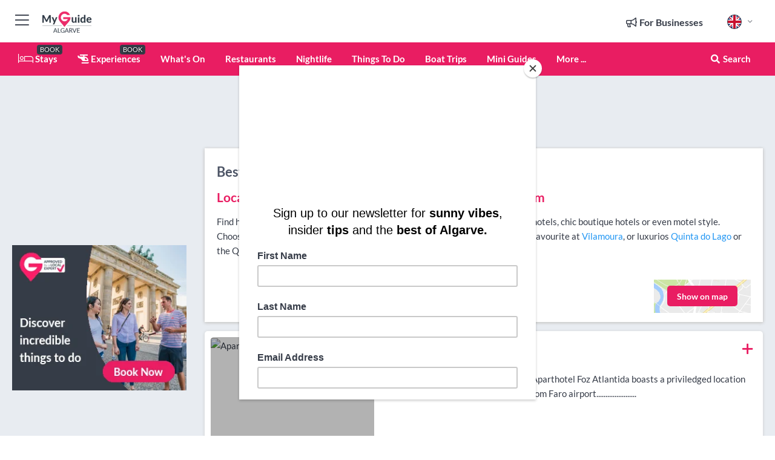

--- FILE ---
content_type: text/html; charset=utf-8
request_url: https://www.myguidealgarve.com/accommodation/hotels/monte-gordo
body_size: 16302
content:



			<!DOCTYPE html>
			<!--[if IE 8]>          <html class="ie ie8"> <![endif]-->
			<!--[if IE 9]>          <html class="ie ie9"> <![endif]-->
			<!--[if gt IE 9]><!-->  <html> <!--<![endif]-->
			<html lang="en" >
				<!--<![endif]-->

				<head>

					
					<!-- Global site tag (gtag.js) - Google Analytics -->
					<script nonce="cbb5b711f816805ef1a27fcd6d8f6892" >

			 			window ['gtag_enable_tcf_support'] = true;  

			 		</script>

					<script nonce="cbb5b711f816805ef1a27fcd6d8f6892" async src="https://www.googletagmanager.com/gtag/js?id=G-1BJ0B91QPT"></script>
					<script nonce="cbb5b711f816805ef1a27fcd6d8f6892">
					  	window.dataLayer = window.dataLayer || [];
						function gtag(){dataLayer.push(arguments);}
			  			gtag('js', new Date());

			  			
					  	// gtag('config', 'G-1BJ0B91QPT');
					  	gtag('config', 'G-1BJ0B91QPT', {
					  	 	// 'campaign_source': 'Algarve',
					  	 	// 'content_group': 'Algarve',	
						  	'user_properties': {
						   	 	'website': 'Algarve'
						  	}
						});

					  		gtag('config', 'G-8NX3Y6Y2DL');
					</script>


					
							<meta http-equiv="Content-type" content="text/html; charset=utf-8" />
		<title>Hotels in Monte Gordo, Algarve</title>
		<meta name="facebook-domain-verification" content="ktqkjm91i37jwnqn6gifer0jtgd8ob" />
		<meta name="description" content="Hotels in Monte Gordo, Algarve - Find hotels in the Algarve. Choose from luxury 5 star resorts to small family run hotels, chic boutique hotels or even motel...">
		<meta name="keywords" content="Monte Gordo Hotels, Algarve">
		<meta name="robots" content="noodp, index, follow" />
		<meta name="viewport" content="width=device-width, initial-scale=1">

		<link href='https://fonts.googleapis.com/css?family=Lato:300,400,700,900' rel='stylesheet' type='text/css'>
		
						<link rel="alternate" href="https://www.myguidealgarve.com/accommodation/hotels/monte-gordo" hreflang="en" />
							
							<link rel="alternate" href="https://www.myguidealgarve.com/accommodation/hotels/monte-gordo" hreflang="x-default" />
						<link rel="alternate" href="https://www.myguidealgarve.com/es/alojamiento/hoteles/monte-gordo" hreflang="es" />
							
						<link rel="alternate" href="https://www.myguidealgarve.com/fr/hebergement/hotels/monte-gordo" hreflang="fr" />
							
						<link rel="alternate" href="https://www.myguidealgarve.com/pt/alojamento/hoteis/monte-gordo" hreflang="pt" />
							
						<link rel="alternate" href="https://www.myguidealgarve.com/it/alloggio/hotels/monte-gordo" hreflang="it" />
							
						<link rel="alternate" href="https://www.myguidealgarve.com/de/unterkunft/hotels/monte-gordo" hreflang="de" />
							
						<link rel="alternate" href="https://www.myguidealgarve.com/nl/accommodatie/hotels/monte-gordo" hreflang="nl" />
							
						<link rel="alternate" href="https://www.myguidealgarve.com/no/overnatting/hoteller/monte-gordo" hreflang="no" />
							
						<link rel="alternate" href="https://www.myguidealgarve.com/da/indkvartering/hoteller/monte-gordo" hreflang="da" />
							
						<link rel="alternate" href="https://www.myguidealgarve.com/sv/boende/hotell/monte-gordo" hreflang="sv" />
							
						<link rel="alternate" href="https://www.myguidealgarve.com/ja/accommodation/%E3%83%9B%E3%83%86%E3%83%AB/monte-gordo" hreflang="ja" />
							
						<link rel="alternate" href="https://www.myguidealgarve.com/fi/accommodation/hotellit/monte-gordo" hreflang="fi" />
							
						<link rel="alternate" href="https://www.myguidealgarve.com/pl/zakwaterowanie/hotele/monte-gordo" hreflang="pl" />
							
						<link rel="alternate" href="https://www.myguidealgarve.com/ru/accommodation/%D0%9E%D1%82%D0%B5%D0%BB%D0%B8/monte-gordo" hreflang="ru" />
							
		
	
		<meta name="google-site-verification" content="g-Hssh-jr_iFZzkQsW9QswVlqUzeLWIy9Lys_Od8z5c" />
		<meta name="ahrefs-site-verification" content="f60c15e269fc27ccdd109cbef095f33e8531889e234532880849b804da551c44">
		<link rel="dns-prefetch" href="//https://images.myguide-cdn.com">
		<link rel="preload" fetchpriority="high" as="image" href="https://images.myguide-cdn.com/cdn-cgi/image/height=35,format=auto,quality=85/images/myguide/logo-light/algarve.png">
		<link rel="preload" fetchpriority="high" as="image" href="https://images.myguide-cdn.com/cdn-cgi/image/height=35,format=auto,quality=85/images/myguide/logo-dark/algarve.png">
		<link rel="preload" fetchpriority="high" as="image" href="https://images.myguide-cdn.com/cdn-cgi/image/width=1200,format=auto,quality=85/images/myguide/myguide-travel-frame.jpg">

		

		
		
		
		<link rel="canonical" href="https://www.myguidealgarve.com/accommodation/hotels/monte-gordo"  />
		
		

		<link rel="icon" href="https://images.myguide-cdn.com/favicons/favicon.ico" />
		<link rel="manifest" href="/manifest.json">
		<link rel="apple-touch-icon" sizes="57x57" href="https://images.myguide-cdn.com/favicons/apple-icon-57x57.png">
		<link rel="apple-touch-icon" sizes="60x60" href="https://images.myguide-cdn.com/favicons/apple-icon-60x60.png">
		<link rel="apple-touch-icon" sizes="72x72" href="https://images.myguide-cdn.com/favicons/apple-icon-72x72.png">
		<link rel="apple-touch-icon" sizes="76x76" href="https://images.myguide-cdn.com/favicons/apple-icon-76x76.png">
		<link rel="apple-touch-icon" sizes="114x114" href="https://images.myguide-cdn.com/favicons/apple-icon-114x114.png">
		<link rel="apple-touch-icon" sizes="120x120" href="https://images.myguide-cdn.com/favicons/apple-icon-120x120.png">
		<link rel="apple-touch-icon" sizes="144x144" href="https://images.myguide-cdn.com/favicons/apple-icon-144x144.png">
		<link rel="apple-touch-icon" sizes="152x152" href="https://images.myguide-cdn.com/favicons/apple-icon-152x152.png">
		<link rel="apple-touch-icon" sizes="180x180" href="https://images.myguide-cdn.com/favicons/apple-icon-180x180.png">
		<link rel="icon" type="image/png" sizes="192x192"  href="https://images.myguide-cdn.com/favicons/android-icon-192x192.png">
		<link rel="icon" type="image/png" sizes="32x32" href="https://images.myguide-cdn.com/favicons/favicon-32x32.png">
		<link rel="icon" type="image/png" sizes="96x96" href="https://images.myguide-cdn.com/favicons/favicon-96x96.png">
		<link rel="icon" type="image/png" sizes="16x16" href="https://images.myguide-cdn.com/favicons/favicon-16x16.png">
		<meta name="msapplication-TileImage" content="https://images.myguide-cdn.com/favicons/ms-icon-144x144.png">
		<meta name="msapplication-TileColor" content="#ffffff">
		<meta name="theme-color" content="#ffffff">
		<meta name="referrer" content="origin">


		<!-- CSS for IE -->
		<!--[if lte IE 9]>
			<link rel="stylesheet" type="text/css" href="css/ie.css" />
		<![endif]-->

		<!-- HTML5 shim and Respond.js IE8 support of HTML5 elements and media queries -->
		<!--[if lt IE 9]>
		  <script type='text/javascript' src="https://html5shiv.googlecode.com/svn/trunk/html5.js"></script>
		  <script type='text/javascript' src="https://cdnjs.cloudflare.com/ajax/libs/respond.js/1.4.2/respond.js"></script>
		<![endif]-->

		
		<meta name="yandex-verification" content="af9c3905eb736483" />
		
		<meta name="p:domain_verify" content="9f2d0fd09100c83e1e9462f55da3ba0a"/>


		<meta property="og:title" content="Hotels in Monte Gordo, Algarve"/>
		<meta property="og:url" content="https://www.myguidealgarve.com/accommodation/hotels/monte-gordo" />
		<meta property="og:type" content="website"/>
		<meta property="og:site_name" content="My Guide Algarve"/>
		<meta property="og:description" content="Hotels in Monte Gordo, Algarve - Find hotels in the Algarve. Choose from luxury 5 star resorts to small family run hotels, chic boutique hotels or even motel..." />
		<meta property="og:brand" content="Hotels in Monte Gordo, Algarve">

					<meta property="og:locale" content="en_GB"/>
					<meta property="og:locale:alternate" content="es_ES"/>
					<meta property="og:locale:alternate" content="fr_FR"/>
					<meta property="og:locale:alternate" content="pt_PT"/>
					<meta property="og:locale:alternate" content="it_IT"/>
					<meta property="og:locale:alternate" content="de_DE"/>
					<meta property="og:locale:alternate" content="nl_NL"/>
					<meta property="og:locale:alternate" content="no_NO"/>
					<meta property="og:locale:alternate" content="da_DK"/>
					<meta property="og:locale:alternate" content="sv_SE"/>
					<meta property="og:locale:alternate" content="ja_JP"/>
					<meta property="og:locale:alternate" content="fi_FI"/>
					<meta property="og:locale:alternate" content="pl_PL"/>
					<meta property="og:locale:alternate" content="ru_RU"/>

		
		
		
		<meta property="og:image" content="https://images.myguide-cdn.com" />

		
		
		
		<meta property="product:category" content="Accommodation"/>
		
		<meta property="product:location" content="Algarve"/>
		<meta property="product:region" content="Monte Gordo"/>
		<meta property="product:categoryPage" content="Hotels"/>
		
		
		<meta property="product:country" content="Portugal"/>
		
		


		
		
		
		
		
		
	
		<meta itemprop="name" content="Hotels in Monte Gordo, Algarve">
		<meta itemprop="description" content="Hotels in Monte Gordo, Algarve - Find hotels in the Algarve. Choose from luxury 5 star resorts to small family run hotels, chic boutique hotels or even motel...">
		<meta itemprop="image" content="https://images.myguide-cdn.com">


		<meta name="twitter:card" content="summary">
		<meta name="twitter:site" content="@MyGuideNetwork">
		<meta name="twitter:creator" content="@MyGuideAlgarve">
		<meta name="twitter:title" content="Hotels in Monte Gordo, Algarve">
		<meta name="twitter:description" content="Hotels in Monte Gordo, Algarve - Find hotels in the Algarve. Choose from luxury 5 star resorts to small family run hotels, chic boutique hotels or even motel...">
		<meta name="twitter:image" content="https://images.myguide-cdn.com">

		<meta name="google-site-verification" content="6h6jNsF2E76IFGQ-53vI62FusaH4Rx7G6HwIvLLkQdI" />
		<meta name="google-adsense-account" content="ca-pub-6651265782782197">	




		<link href="https://cache.myguide-network.com//_cache/c7cbef82892739a3c14f125617b5f814.css" rel="stylesheet" type='text/css'>



			
		

			<script nonce="cbb5b711f816805ef1a27fcd6d8f6892" async src="https://securepubads.g.doubleclick.net/tag/js/gpt.js"></script>
			<script nonce="cbb5b711f816805ef1a27fcd6d8f6892">
				var gptadslots = [];
			  	var googletag = googletag || {};
	  			googletag.cmd = googletag.cmd || [];

				googletag.cmd.push(function() {
				gptadslots.push(googletag.defineSlot('/36886427/algarve_mpu1_300x250', [300, 250], 'mpu1_300x250').addService(googletag.pubads()));
				gptadslots.push(googletag.defineSlot('/36886427/algarve_mpu2_300x250', [300, 250], 'mpu2_300x250').addService(googletag.pubads()));
				gptadslots.push(googletag.defineSlot('/36886427/algarve_mpu3_300x250', [300, 250], 'mpu3_300x250').addService(googletag.pubads()));

				
				gptadslots.push(googletag.defineSlot('/36886427/algarve_top_728x90', [728, 90], 'top_728x90').addService(googletag.pubads()));
				gptadslots.push(googletag.defineSlot('/36886427/algarve_mpu1_300x600', [300, 600], 'mpu1_300x600').addService(googletag.pubads()));
				gptadslots.push(googletag.defineSlot('/36886427/algarve_mpu1_728x90', [728, 90], 'mpu1_728x90').addService(googletag.pubads()));
				gptadslots.push(googletag.defineSlot('/36886427/algarve_top_320x50', [320, 50], 'top_320x50').addService(googletag.pubads()));
				gptadslots.push(googletag.defineSlot('/36886427/algarve_mpu1_320x50', [320, 50], 'mpu1_320x50').addService(googletag.pubads()));

				googletag.pubads().enableSingleRequest();
				googletag.pubads().setTargeting("PageLink","/accommodation/hotels/monte-gordo");
				googletag.pubads().setTargeting("PageType","Category");
				googletag.pubads().setTargeting("PageID","106812");
				googletag.pubads().setTargeting("Lang","en");
				googletag.pubads().setTargeting("Page","Free");
				googletag.pubads().setTargeting("Category","Accommodation");
				googletag.pubads().setTargeting("SubCategory","Hotels");
				googletag.enableServices();
				});


				// googletag.cmd.push(function() { googletag.display('mpu1_300x250'); });
				// googletag.cmd.push(function() { googletag.display('top_728x90'); });
				// googletag.cmd.push(function() { googletag.display('top_320x50'); });
			</script>

		
		
		<!-- GetYourGuide Analytics -->

		<script>
		window.addEventListener('load', function() {
			var gygScript = document.createElement('script');
			gygScript.src = "https://widget.getyourguide.com/dist/pa.umd.production.min.js";
			gygScript.async = true;
			gygScript.defer = true;

			gygScript.dataset.gygPartnerId = "GIYFBFF";
			gygScript.dataset.gygGlobalAutoInsert = "true";
			gygScript.dataset.gygGlobalAutoInsertLimit = "8";
			gygScript.dataset.gygGlobalCmp = "auto-insertion";
			gygScript.dataset.gygGlobalAllowedHostCssSelector = ".gygauto";
			gygScript.dataset.gygGlobalExcludedHostUrls = "";
			gygScript.dataset.gygGlobalAllowedHostPathPrefixes = "";
			gygScript.dataset.gygGlobalExcludedKeywords = "";

			document.body.appendChild(gygScript);
		});
		</script>


			<script id="mcjs">!function(c,h,i,m,p){m=c.createElement(h),p=c.getElementsByTagName(h)[0],m.async=1,m.src=i,p.parentNode.insertBefore(m,p)}(document,"script","https://chimpstatic.com/mcjs-connected/js/users/60ea2817de9a09aec5f4cf541/6b95659441ec32044ee20988a.js");</script>

			<script src="https://www.google.com/recaptcha/enterprise.js?render=6LduFhgrAAAAACFpapDObcxwzn2yMpn2lP5jxegn" async defer></script>

				</head>

				<body class="no-trans front-page browse" 
					ng-app="siteApp" 
					id="MainAppCtrl" 
					ng-controller="AppController" 
					ng-init="$root.activeLanguage = 'en'; init({
						location: 'algarve',
						ga4key: 'G-8NX3Y6Y2DL',
						slug: '/accommodation/hotels/monte-gordo',
						title: 'Hotels in Monte Gordo, Algarve',
						popup: '',
						actionToken: 'e7196a4136991b62de1142760c53e837cdc0abc3f6642b6c6890866b954a4c66',
						lastAction: '',
                        userId: '',
						    googleSignIn: {
                                clientId :'620088340861-8ek878891c5o7ec7gredhui5eqqdph00.apps.googleusercontent.com'
                            },
                        
						view: 'accommodation'
					});"


					>
				

					<div id="page-wrapper">


							





			<header id="header" class="navbar-static-top sticky-header ">
				<div class="topnav">
					<div class="container text-center">
						<ul class="quick-menu pull-left">
							<li >

								<a  id="menu-01" href="#mobile-menu-01" title="Toggle Menu" data-toggle="collapse" class="btn-block1 mobile-menu-toggle">
									<i class="fal fa-bars fa-fw"></i>
									<i class="fal fa-times fa-fw"></i>
								</a>

								
							</li>

						
							<li>
								<span class="logo navbar-brand">
									<a href="/" title="My Guide Algarve">
										<div ng-controller="SeasonCtrl" ng-class="seasonClass">
											<img loading="lazy" class="logo-dark" src="https://images.myguide-cdn.com/cdn-cgi/image/height=35,format=auto,quality=85/images/myguide/logo-dark/algarve.png" alt="My Guide Algarve" />
										</div>
									</a>
								</span>
							</li>
						</ul>

						<ul class="social-icons clearfix pull-right">
							
							

							<li   ng-show="$root.cart.count" ng-controller="OrderController" ng-cloak data-toggle="tooltip" data-placement="bottom" title="Shopping Cart">
								<a ng-click="openModal('/order/modal?init=summary&orderID='+ $root.cart.orderId, null, false, 'dialog-centered');" class="btn-block relative cartIcon" > 
									<span class="fa fa-shopping-cart" title='#{[{$root.cart.orders.id}]}'></span>
									<label class="hide">Orders</label>
									<div ng-show="$root.cart.count" class="ng-cloak 1pulsing-notification" ng-class="{'pulsing-notification' : $root.cart.count }">
										<small ng-bind="$root.cart.count"></small>
									</div>
								</a>
							</li>



							

								
							
								
								<li class="forBusiness">
									<a href="/for-businesses" 
										class="btn-block">
										<span class="far fa-fw fa-bullhorn"></span>
										<span><strong>For Businesses</strong></span>
									</a>
								</li>
							
								<li id="languagePicker" class="dropdown">
									<a class="dropdown-toggle" id="dropdownMenu3" data-toggle="dropdown">
												<span class="flag-icon flag-icon-squared flag-icon-gb mr5"></span>
										<i class="far fa-angle-down hidden-xs"></i>
									</a>
									<ul class="dropdown-menu dropdown-menu-left" aria-labelledby="dropdownMenu2">
												<li>
															<a href="/es/alojamiento/hoteles/monte-gordo">
																<span class="flag-icon flag-icon-squared flag-icon-es mr5"></span>
																<small>Spanish</small>
															</a>
												</li>
												<li>
															<a href="/fr/hebergement/hotels/monte-gordo">
																<span class="flag-icon flag-icon-squared flag-icon-fr mr5"></span>
																<small>French</small>
															</a>
												</li>
												<li>
															<a href="/pt/alojamento/hoteis/monte-gordo">
																<span class="flag-icon flag-icon-squared flag-icon-pt mr5"></span>
																<small>Portuguese</small>
															</a>
												</li>
												<li>
															<a href="/it/alloggio/hotels/monte-gordo">
																<span class="flag-icon flag-icon-squared flag-icon-it mr5"></span>
																<small>Italian</small>
															</a>
												</li>
												<li>
															<a href="/de/unterkunft/hotels/monte-gordo">
																<span class="flag-icon flag-icon-squared flag-icon-de mr5"></span>
																<small>German</small>
															</a>
												</li>
												<li>
															<a href="/nl/accommodatie/hotels/monte-gordo">
																<span class="flag-icon flag-icon-squared flag-icon-nl mr5"></span>
																<small>Dutch</small>
															</a>
												</li>
												<li>
															<a href="/no/overnatting/hoteller/monte-gordo">
																<span class="flag-icon flag-icon-squared flag-icon-no mr5"></span>
																<small>Norwegian</small>
															</a>
												</li>
												<li>
															<a href="/da/indkvartering/hoteller/monte-gordo">
																<span class="flag-icon flag-icon-squared flag-icon-dk mr5"></span>
																<small>Danish</small>
															</a>
												</li>
												<li>
															<a href="/sv/boende/hotell/monte-gordo">
																<span class="flag-icon flag-icon-squared flag-icon-sv mr5"></span>
																<small>Swedish</small>
															</a>
												</li>
												<li>
															<a href="/ja/accommodation/%E3%83%9B%E3%83%86%E3%83%AB/monte-gordo">
																<span class="flag-icon flag-icon-squared flag-icon-jp mr5"></span>
																<small>Japanese</small>
															</a>
												</li>
												<li>
															<a href="/fi/accommodation/hotellit/monte-gordo">
																<span class="flag-icon flag-icon-squared flag-icon-fi mr5"></span>
																<small>Finnish</small>
															</a>
												</li>
												<li>
															<a href="/pl/zakwaterowanie/hotele/monte-gordo">
																<span class="flag-icon flag-icon-squared flag-icon-pl mr5"></span>
																<small>Polish</small>
															</a>
												</li>
												<li>
															<a href="/ru/accommodation/%D0%9E%D1%82%D0%B5%D0%BB%D0%B8/monte-gordo">
																<span class="flag-icon flag-icon-squared flag-icon-ru mr5"></span>
																<small>Russian</small>
															</a>
												</li>
									</ul>
								</li>


							
						</ul>
					</div>
				</div>


				<div class="main-header ">
					
					<div class="container">

						<nav class="scrollmenu" role="navigation">
							<ul class="menu">



									

										<li id="homepage" >
											<a href="/">
												<i class="fal fa-bed fa-lg"></i> Stays
											</a>
											<small class="label dark">BOOK</small>
											
										</li>



									

														<li id="experiences" >
															<a href="/experiences"><i class="fas fa-helicopter"></i> Experiences</a>
															<small class="label dark">BOOK</small>
														</li>






										<li id="whatson" >
											<a href="/events">What's On</a>
										</li>


														<li id="restaurants" >
															<a href="/restaurants">Restaurants</a>
														</li>
														<li id="nightlife" >
															<a href="/nightlife">Nightlife</a>
														</li>
														<li id="things-to-do" >
															<a href="/things-to-do">Things To Do</a>
														</li>
														<li id="New_11" >
															<a href="/boat-trips">Boat Trips</a>
														</li>

									
									
									

										<li id="lists" >
											<a href="/lists">
												Mini Guides
											</a>
										</li>




									<li>
											<a ng-href="" ng-click="openModal('/modal/menu', null, false, 'dialog-centered modal-lg');" class="btn-block">
												More ...
											</a>
									</li>

											<li class="pull-right" data-toggle="tooltip" data-placement="bottom" title="Search Website">
												<a class="btn-block noarrows" data-fancybox data-options='{"smallBtn":false, "buttons":false}' data-src="#filters" href="javascript:;" ng-click="$root.searchQuery=''; $root.searchTotal=1">
													<span class="fa fa-fw fa fa-search"></span> Search
												</a>
											</li>
							</ul>
						</nav>
					</div>

					
				</div>



				<nav id="mobile-menu-01" class="mobile-menu collapse width" aria-expanded="false" ng-cloak>
	                
					
					<a id="menu-01" href="#mobile-menu-01" title="Toggle Menu" data-toggle="collapse" class="mobile-menu-toggle">
							<i class="fal fa-times fa-fw"></i>
						</a>

	                <ul id="mobile-primary-menu" class="menu">

	                	<li ng-if="!$root.user.id" ng-cloak class="loginButton">
							

							<button ng-if="!$root.user.id" ng-click="openModal('/modal/users/auth', null, false, 'dialog-centered');" type="button" class="ng-scope">
                                Login / Sign Up         
                            </button>
						</li>
					
						
						<li ng-if="$root.user.id" ng-cloak class="loginButton menu-item-has-children">
							<a role="button" data-toggle="collapse" href="#profileMenuCollapse" aria-expanded="false" aria-controls="profileMenuCollapse">
								<img ng-if="$root.user.social.facebook.id"
									ng-src="{[{'https://graph.facebook.com/'+ $root.user.social.facebook.id + '/picture?type=large'}]}" 
									alt="{[{$root.user.fullName}]}">
								<img ng-if="!$root.user.social.facebook.id"
									ng-src="https://images.myguide-cdn.com/cdn-cgi/image/height=45,format=auto,quality=85/images/author-placeholder.jpg" 
									alt="{[{$root.user.fullName}]}">
								Hello {[{$root.user.name}]} <i class="fal fa-angle-down"></i>
							</a>
							<div class="submenu collapse" id="profileMenuCollapse">
								<ul>
									<li>
										<a ng-href="/profile">
											Profile
										</a>
									</li>
									<li>
										<a ng-href="/order-history">
											Your Orders
										</a>
									</li>
									<li>
										<a ng-href="/lists">
											My Guides
										</a>
									</li>
									<li>
										<a ng-click="userLogout({
											rid: 'READER_ID',
											url: 'https://www.myguidealgarve.com/accommodation/hotels/monte-gordo',
											return: 'https://www.myguidealgarve.com/accommodation/hotels/monte-gordo'
										}, true)" ng-href="">
										Logout
										</a>
									</li>
								</ul>
								<div class="space-sep10"></div>
							</div>
						</li>
						<div class="separator"></div>
					


							<li>
								<a href="/for-businesses">
									<i class="fal fa-bullhorn"></i> Add a Business
								</a>
							</li>

							<li>
								<a href="/addcompany">
									<i class="fal fa-check"></i> Claim your Business
								</a>
							</li>

							<li>
								<a href="/promote-events">
									<i class="fal fa-calendar-alt"></i> Promote Events
								</a>
							</li>

							<div class="space-sep10"></div>
							<div class="separator"></div>

						
						

							<li class="menu-item-has-children">
								<a role="button" data-toggle="collapse" href="#eventsMenuCollapse" aria-expanded="false" aria-controls="eventsMenuCollapse">
									<i class="fas fa-calendar-alt"></i> What's On Algarve<i class="fal fa-angle-down"></i>
								</a>
								<div class="submenu collapse" id="eventsMenuCollapse">
									<ul>
										<li><a href="/events">All Events in Algarve</a></li>

											<li><a href="/events/today">Today</a></li>
											<li><a href="/events/next-week">Next Week</a></li>
											<li><a href="/events/this-weekend">This Weekend</a></li>
											<li><a href="/events/tomorrow">Tomorrow</a></li>

											<li><a href="/events/january-2026">January 2026</a></li>
											<li><a href="/events/february-2026">February 2026</a></li>
											<li><a href="/events/march-2026">March 2026</a></li>
											<li><a href="/events/april-2026">April 2026</a></li>
											<li><a href="/events/may-2026">May 2026</a></li>
											<li><a href="/events/june-2026">June 2026</a></li>
											<li><a href="/events/july-2026">July 2026</a></li>
											<li><a href="/events/august-2026">August 2026</a></li>
									</ul>
								</div>
							</li>
							<div class="space-sep10"></div>
							<div class="separator"></div>



							<li id="homepage" >
								<a href="/">
									<i class="fal fa-bed fa-lg"></i> Stays
									<small class="label pink">BOOK</small>
								</a>
							</li>





												<li>
													<a href="/experiences"> 
														<i class="fas fa-helicopter"></i> Experiences
														<small class="label pink">BOOK</small>
													
													</a>
												</li>

						
						<div class="space-sep10"></div>
						<div class="separator"></div>							

												<li>
													<a href="/restaurants"> Restaurants
													</a>
												</li>
												<li>
													<a href="/nightlife"> Nightlife
													</a>
												</li>
												<li>
													<a href="/things-to-do"> Things To Do
													</a>
												</li>
												<li>
													<a href="/boat-trips"> Boat Trips
													</a>
												</li>

						
										<li><a href="/accommodation">Accommodation</a></li>
										<li><a href="/shopping">Shopping</a></li>
										<li><a href="/wellness">Wellness</a></li>
										<li><a href="/property">Property</a></li>
										<li><a href="/services">Services</a></li>
										<li><a href="/weddings">Weddings</a></li>
										<li><a href="/algarve/golf">Golf</a></li>

						<div class="space-sep10"></div>
						<div class="separator"></div>


							<li>
								<a href="/lists">
									<i class="far fa-plus"></i> Mini Guides
								</a>
							</li>
							<div class="space-sep10"></div>
							<div class="separator"></div>


						
						

						
							<li class="">
								<a href="/festival-guide-algarve">Portimão Festival Guide 2025</a>
							</li>
					</ul>
	            </nav>

				<nav id="mobile-menu-02" class="mobile-menu collapse " aria-expanded="false">
					<a id="menu-02" href="#mobile-menu-02" title="Search" data-toggle="collapse" class="mobile-menu-toggle filter">
						
					</a>
					

					<ul class="iconList clearfix">
	    					<li>

	    						<a ng-href ng-click="openModal('/modal/users/auth', null, false, 'dialog-centered');" class="btn-block relative cartIcon"><i class="fa fa-user"></i> <span>View Profile</span></a></li>
							<li>
								<a ng-href ng-click="openModal('/modal/users/auth', null, false, 'dialog-centered');" class="btn-block relative cartIcon"><i class="fa fa-shopping-cart"></i> <span>Your Orders</span></a>
							</li>
	    					<li>
								<a ng-href ng-click="openModal('/modal/users/auth', null, false, 'dialog-centered');" class="btn-block relative cartIcon"> 
									<i class="fa fa-list"></i> <span>My Guides</span>
								</a>
							</li>
		    				<li>
		    					<a ng-href ng-click="openModal('/modal/users/auth', null, false, 'dialog-centered');"><i class="fa fa-sign-in"></i><span>Login</span></a>
		    				</li>
		    		</ul>
						<div class="logIn">
							<p>Log in for great & exciting features!</p> <img width="53" height="29" src="https://images.myguide-cdn.com/images/myguide/icons/arrow.png" alt="Arrow">
						</div>
	            </nav>

			</header>
	





							

								 <script type="application/ld+json">{
    "@context": "http:\/\/schema.org",
    "@type": "Organization",
    "name": "My Guide Algarve",
    "url": "https:\/\/www.myguidealgarve.com",
    "logo": {
        "@context": "http:\/\/schema.org",
        "@type": "ImageObject",
        "url": "https:\/\/images.myguide-cdn.com\/images\/myguide\/logo-dark\/algarve.png"
    }
}</script>
 <script type="application/ld+json">{
    "@context": "http:\/\/schema.org",
    "@type": "WebSite",
    "name": "My Guide Algarve",
    "url": "https:\/\/www.myguidealgarve.com"
}</script>
 <script type="application/ld+json">{
    "@context": "http:\/\/schema.org",
    "@type": "BreadcrumbList",
    "itemListElement": [
        {
            "@type": "ListItem",
            "position": 1,
            "item": {
                "@id": "\/",
                "name": "Algarve"
            }
        },
        {
            "@type": "ListItem",
            "position": 2,
            "item": {
                "@id": "\/accommodation",
                "name": "Accommodation"
            }
        },
        {
            "@type": "ListItem",
            "position": 3,
            "item": {
                "@id": "\/accommodation\/hotels",
                "name": "Hotels"
            }
        },
        {
            "@type": "ListItem",
            "position": 4,
            "item": {
                "@id": "\/accommodation\/hotels\/monte-gordo",
                "name": "Monte Gordo"
            }
        }
    ]
}</script>
 <script type="application/ld+json">{
    "@context": "http:\/\/schema.org",
    "@graph": [
        {
            "@context": "http:\/\/schema.org",
            "@type": "SiteNavigationElement",
            "@id": "https:\/\/www.myguidealgarve.com#menu",
            "name": "Stays",
            "url": "https:\/\/www.myguidealgarve.com\/"
        },
        {
            "@context": "http:\/\/schema.org",
            "@type": "SiteNavigationElement",
            "@id": "https:\/\/www.myguidealgarve.com#menu",
            "name": "Experiences",
            "url": "https:\/\/www.myguidealgarve.com\/experiences"
        },
        {
            "@context": "http:\/\/schema.org",
            "@type": "SiteNavigationElement",
            "@id": "https:\/\/www.myguidealgarve.com#menu",
            "name": "Restaurants",
            "url": "https:\/\/www.myguidealgarve.com\/restaurants"
        },
        {
            "@context": "http:\/\/schema.org",
            "@type": "SiteNavigationElement",
            "@id": "https:\/\/www.myguidealgarve.com#menu",
            "name": "Nightlife",
            "url": "https:\/\/www.myguidealgarve.com\/nightlife"
        },
        {
            "@context": "http:\/\/schema.org",
            "@type": "SiteNavigationElement",
            "@id": "https:\/\/www.myguidealgarve.com#menu",
            "name": "Things To Do",
            "url": "https:\/\/www.myguidealgarve.com\/things-to-do"
        },
        {
            "@context": "http:\/\/schema.org",
            "@type": "SiteNavigationElement",
            "@id": "https:\/\/www.myguidealgarve.com#menu",
            "name": "Boat Trips",
            "url": "https:\/\/www.myguidealgarve.com\/boat-trips"
        },
        {
            "@context": "http:\/\/schema.org",
            "@type": "SiteNavigationElement",
            "@id": "https:\/\/www.myguidealgarve.com#menu",
            "name": "Events in Algarve",
            "url": "https:\/\/www.myguidealgarve.com\/events"
        },
        {
            "@context": "http:\/\/schema.org",
            "@type": "SiteNavigationElement",
            "@id": "https:\/\/www.myguidealgarve.com#menu",
            "name": "Accommodation",
            "url": "https:\/\/www.myguidealgarve.com\/accommodation"
        },
        {
            "@context": "http:\/\/schema.org",
            "@type": "SiteNavigationElement",
            "@id": "https:\/\/www.myguidealgarve.com#menu",
            "name": "Shopping",
            "url": "https:\/\/www.myguidealgarve.com\/shopping"
        },
        {
            "@context": "http:\/\/schema.org",
            "@type": "SiteNavigationElement",
            "@id": "https:\/\/www.myguidealgarve.com#menu",
            "name": "Wellness",
            "url": "https:\/\/www.myguidealgarve.com\/wellness"
        },
        {
            "@context": "http:\/\/schema.org",
            "@type": "SiteNavigationElement",
            "@id": "https:\/\/www.myguidealgarve.com#menu",
            "name": "Property",
            "url": "https:\/\/www.myguidealgarve.com\/property"
        },
        {
            "@context": "http:\/\/schema.org",
            "@type": "SiteNavigationElement",
            "@id": "https:\/\/www.myguidealgarve.com#menu",
            "name": "Services",
            "url": "https:\/\/www.myguidealgarve.com\/services"
        },
        {
            "@context": "http:\/\/schema.org",
            "@type": "SiteNavigationElement",
            "@id": "https:\/\/www.myguidealgarve.com#menu",
            "name": "Weddings",
            "url": "https:\/\/www.myguidealgarve.com\/weddings"
        },
        {
            "@context": "http:\/\/schema.org",
            "@type": "SiteNavigationElement",
            "@id": "https:\/\/www.myguidealgarve.com#menu",
            "name": "Golf",
            "url": "https:\/\/www.myguidealgarve.com\/algarve\/golf"
        },
        {
            "@context": "http:\/\/schema.org",
            "@type": "SiteNavigationElement",
            "@id": "https:\/\/www.myguidealgarve.com#menu",
            "name": "Mini Guides",
            "url": "https:\/\/www.myguidealgarve.com\/lists"
        },
        {
            "@context": "http:\/\/schema.org",
            "@type": "SiteNavigationElement",
            "@id": "https:\/\/www.myguidealgarve.com#menu",
            "name": "Portim\u00e3o Festival Guide 2025",
            "url": "https:\/\/www.myguidealgarve.com\/festival-guide-algarve"
        },
        {
            "@context": "http:\/\/schema.org",
            "@type": "SiteNavigationElement",
            "@id": "https:\/\/www.myguidealgarve.com#menu",
            "name": "Local News & Articles",
            "url": "https:\/\/www.myguidealgarve.com\/travel-articles"
        }
    ]
}</script>
 <script type="application/ld+json">{
    "@context": "http:\/\/schema.org",
    "@type": "ItemList",
    "url": "https:\/\/www.myguidealgarve.com\/accommodation\/hotels\/monte-gordo",
    "name": "Hotels in Monte Gordo, Algarve",
    "description": "Hotels in Monte Gordo, Algarve - Find hotels in the Algarve. Choose from luxury 5 star resorts to small family run hotels, chic boutique hotels or even motel...",
    "itemListElement": [
        {
            "@type": "ListItem",
            "position": 1,
            "item": {
                "@type": "Event",
                "startDate": "2026-01-20",
                "name": "Aparthotel Foz Atlantida Monte Gordo",
                "description": "Located in the heart of Monte Gordo, Aparthotel Foz Atlantida boasts a priviledged location just 100m from the beach and 60km from Faro airport......................",
                "image": "https:\/\/images.myguide-cdn.com",
                "url": "https:\/\/www.myguidealgarve.com\/accommodation\/aparthotel-foz-atlantida-monte-gordo",
                "location": {
                    "@type": "Place",
                    "name": "East Algarve",
                    "address": {
                        "@type": "PostalAddress",
                        "streetAddress": "Rua Diogo C\u00e3o 1, Monte Gordo, ",
                        "postalCode": "8900-468",
                        "addressLocality": "East Algarve",
                        "addressCountry": "Portugal"
                    },
                    "geo": {
                        "@type": "GeoCoordinates",
                        "latitude": 37.180119,
                        "longitude": -7.449296
                    }
                }
            }
        },
        {
            "@type": "ListItem",
            "position": 2,
            "item": {
                "@type": "Event",
                "startDate": "2026-01-20",
                "name": "Aparthotel Guadiana Monte Gordo",
                "description": "Enjoying a privileged location right in front of the sea in the heart of Monte Gordo this property offers the economy of a comfortable apartment with hotel service..........",
                "image": "https:\/\/images.myguide-cdn.com",
                "url": "https:\/\/www.myguidealgarve.com\/accommodation\/aparthotel-guadiana-monte-gordo",
                "location": {
                    "@type": "Place",
                    "name": "East Algarve",
                    "address": {
                        "@type": "PostalAddress",
                        "streetAddress": "Avenida Infante D. Henrique, 10,, Monte Gordo",
                        "addressLocality": "East Algarve",
                        "addressCountry": "Portugal"
                    },
                    "geo": {
                        "@type": "GeoCoordinates",
                        "latitude": 37.179151,
                        "longitude": -7.456756
                    }
                }
            }
        },
        {
            "@type": "ListItem",
            "position": 3,
            "item": {
                "@type": "Event",
                "startDate": "2026-01-20",
                "name": "Baia de Monte Gordo",
                "description": "Only 150 metres from the beach, enjoying a privileged position in Monte Gordo where all your needs can be catered for and offering a nice relaxing location where you can ...",
                "image": "https:\/\/images.myguide-cdn.com",
                "url": "https:\/\/www.myguidealgarve.com\/accommodation\/baia-de-monte-gordo",
                "location": {
                    "@type": "Place",
                    "name": "East Algarve",
                    "address": {
                        "@type": "PostalAddress",
                        "streetAddress": "Diogo Cao 3, Algarve",
                        "postalCode": "8900 - 440",
                        "addressLocality": "East Algarve",
                        "addressCountry": "Portugal"
                    },
                    "geo": {
                        "@type": "GeoCoordinates",
                        "latitude": 37.1803,
                        "longitude": -7.4493
                    }
                }
            }
        }
    ]
}</script>




								<section id="content">
									<div class="container">
										<div class="row">

											<div class="sidebar hidden-sm hidden-xs col-md-3">
																<div class="clearfix"></div>
			<div class="advert">




							


									<div id="mpu1_300x250" class="mpu-square">
										<script nonce="cbb5b711f816805ef1a27fcd6d8f6892" type='text/javascript'>
											googletag.cmd.push(function() { googletag.display('mpu1_300x250'); });
										</script>
									</div>
							
					
			</div>
			<div class="clearfix"></div>




														<div class="advert skyscraper">

			
						<a title="View All Experiences" href="/experiences">
							<img loading="lazy" src="https://images.myguide-cdn.com/cdn-cgi/image/width=350,format=auto,quality=85/advertising/gyg_en.png" height="auto" width="350" alt="Ad Placeholder">
						</a>



			
	</div>

															<div class="clearfix"></div>
		<div class="advert">

			




							<div id="mpu1_300x600">
								<script nonce="cbb5b711f816805ef1a27fcd6d8f6892" type='text/javascript'>
									googletag.cmd.push(function() { googletag.display('mpu1_300x600'); });
								</script>
							</div>
							<div class="space-sep20"></div>

					
					
		</div>

											</div>
											
											<div id="main" class="col-sm-12 col-md-9">
																<div class="advert leaderboard">






							

									
									<div id="top_728x90">
										<script nonce="cbb5b711f816805ef1a27fcd6d8f6892" type='text/javascript'>
											googletag.cmd.push(function() { googletag.display('top_728x90'); });
										</script>
									</div>
									

									
								<div class="callToAction">
									<div>Want to Run Your Own<br><strong>My Guide Website</strong>?</div>
									<a class="pink" href="https://www.myguide-network.com/franchise" target="_blank"><i class="fa fa-info-circle"></i> Find Out More</a>
								</div>
							
			</div>

													







														
	<div class="post box-shadow">


		
		
		
		<div class="details bs">
			<div class="post-content">
					
					
					<h1>
					
					Best 
					Hotels in Monte Gordo
					
					
					</h1>


					

					
					

					<h2 class="pink">Local Recommendations from our My Guide Algarve team</h2>
					<p>
					<p>Find hotels in the Algarve. Choose from luxury 5 star resorts to small family run hotels, chic boutique hotels or even motel style. Choose the region you want to stay in, from surfer heaven <a href='https://www.myguidealgarve.com/regionalinfo/sagres'>Sagres</a>, to the golfers favourite at <a href='https://www.myguidealgarve.com/regionalinfo/vilamoura'>Vilamoura</a>, or luxurios <a href='https://www.myguidealgarve.com/regionalinfo/quinta-do-lago'>Quinta do Lago</a>&nbsp;or the Queen of the East – <a href='https://www.myguidealgarve.com/regionalinfo/tavira'>Tavira</a>.</p>

					</p>

				<div class="space-sep5"></div>



						<div class="gallery">
							<div class="col-md-12 nopadding">

								
							</div>
						</div>

						<div class="space-sep15"></div>



						
						<div class="pull-right text-center "> 
							<a id="map-larger" 
								class="trackClick text-center  pull-right" 
								data-affiliate="Stay22" 
								data-track="affiliatelink"  
								data-view="browse"
								data-type="browse" 
								data-ref="largermap"
								title="Larger Map for Company: Hotels " href="https://www.stay22.com/embed/gm?aid=myguide&lat=37.017954&lng=-7.930834&navbarcolor=e8ecf1&fontcolor=363c48&title=Algarve&venue=Algarve&hotelscolor=f7f7f7&hotelsfontcolor=363c48&campaign=&markerimage=https://https://images.myguide-cdn.com/images/g-spot2.png&disableautohover=true&mapstyle=light&scroll=false&zoom=10&listviewexpand=true&disabledirections=true&ljs=en&dotlistings1=true" target="_blank">
								<div class="center-block"  style="width:160px; height:55px; background-image:url(https://images.myguide-cdn.com/images/map/map-bg.png);background-size:cover;">
									<button class="btn btn-primary center-block" id="map-larger"><strong>Show on map</strong></button>
								</div>
							</a>
						</div>




						<div class="clearfix"></div>


				<div class="space-sep5"></div>
			</div>
		</div>
	</div>





	<div ng-controller="PaginationCtrl" ng-init="init('', '', '2bbd667e101dc53edd8c11a3c501e206')">
		<div id="scrollingcontent" >
				
			<div class="company-list listing-style3 accommodation">
				    <div class="listitempage row list-items bigItems cardItems" data-url="/accommodation/hotels/monte-gordo">
       

                <div class="list-items">
                    <div class="item whatson listitem" data-page-url="/accommodation/hotels/monte-gordo">
                        <div class="absolute" data-toggle="tooltip" data-placement="bottom" title="Add to My Guide">
                                <a class="iconButton" title="Add to My Guide" ng-click="openModal('/modal/users/auth', null, false, 'dialog-centered');"><i class="far fa-plus"></i></a>
                            
                        </div>


                        
                        <a target="_blank" href="/accommodation/aparthotel-foz-atlantida-monte-gordo" class="hoverZoom">
                            <div class="list-image">
                                <figure  >
                                    <figcaption class="entry-date mainEvents">
                                    </figcaption>

                                    <img class="zoom" alt="Aparthotel Foz Atlantida Monte Gordo" src="https://images.myguide-cdn.com">

                                </figure>
                            </div>
                            <div class="list-text">
                                <h2 class="block-with-text">Aparthotel Foz Atlantida Monte Gordo</h2>
                                <div class="space-sep5"></div>
                                
                                
                              
                                
                                <div class="clearfix"></div>
                                <div class="ellipsis"><small class="comma1">Rua Diogo Cão 1, Monte Gordo</small></div>
                                <p class="maxLine2">Located in the heart of Monte Gordo, Aparthotel Foz Atlantida boasts a priviledged location just 100m from the beach and 60km from Faro airport......................</p>
                               
                                
                                <div class="space-sep5 hidden-xs"></div>

                                <div class="list-footer">
                                    
                                   
                                    <button class="btn primary">Check availability</button>
                                   
                                </div>
                            </div>
                            
                        </div>
                    </a>
                    <div class="clearfix"></div>
                </div>
        

                <div class="list-items">
                    <div class="item whatson listitem" data-page-url="/accommodation/hotels/monte-gordo">
                        <div class="absolute" data-toggle="tooltip" data-placement="bottom" title="Add to My Guide">
                                <a class="iconButton" title="Add to My Guide" ng-click="openModal('/modal/users/auth', null, false, 'dialog-centered');"><i class="far fa-plus"></i></a>
                            
                        </div>


                        
                        <a target="_blank" href="/accommodation/aparthotel-guadiana-monte-gordo" class="hoverZoom">
                            <div class="list-image">
                                <figure  >
                                    <figcaption class="entry-date mainEvents">
                                    </figcaption>

                                    <img class="zoom" alt="Aparthotel Guadiana Monte Gordo" src="https://images.myguide-cdn.com">

                                </figure>
                            </div>
                            <div class="list-text">
                                <h2 class="block-with-text">Aparthotel Guadiana Monte Gordo</h2>
                                <div class="space-sep5"></div>
                                
                                
                              
                                
                                <div class="clearfix"></div>
                                <div class="ellipsis"><small class="comma1">Avenida Infante D. Henrique, 10,</small></div>
                                <p class="maxLine2">Enjoying a privileged location right in front of the sea in the heart of Monte Gordo this property offers the economy of a comfortable apartment with hotel service..........</p>
                               
                                
                                <div class="space-sep5 hidden-xs"></div>

                                <div class="list-footer">
                                    
                                   
                                    <button class="btn primary">Check availability</button>
                                   
                                </div>
                            </div>
                            
                        </div>
                    </a>
                    <div class="clearfix"></div>
                </div>
        

                <div class="list-items">
                    <div class="item whatson listitem" data-page-url="/accommodation/hotels/monte-gordo">
                        <div class="absolute" data-toggle="tooltip" data-placement="bottom" title="Add to My Guide">
                                <a class="iconButton" title="Add to My Guide" ng-click="openModal('/modal/users/auth', null, false, 'dialog-centered');"><i class="far fa-plus"></i></a>
                            
                        </div>


                        
                        <a target="_blank" href="/accommodation/baia-de-monte-gordo" class="hoverZoom">
                            <div class="list-image">
                                <figure  >
                                    <figcaption class="entry-date mainEvents">
                                    </figcaption>

                                    <img class="zoom" alt="Baia de Monte Gordo" src="https://images.myguide-cdn.com">

                                </figure>
                            </div>
                            <div class="list-text">
                                <h2 class="block-with-text">Baia de Monte Gordo</h2>
                                <div class="space-sep5"></div>
                                
                                
                              
                                
                                <div class="clearfix"></div>
                                <div class="ellipsis"><small class="comma1">Diogo Cao 3</small></div>
                                <p class="maxLine2">Only 150 metres from the beach, enjoying a privileged position in Monte Gordo where all your needs can be catered for and offering a nice relaxing location where you can ...</p>
                               
                                
                                <div class="space-sep5 hidden-xs"></div>

                                <div class="list-footer">
                                    
                                   
                                    <button class="btn primary">Check availability</button>
                                   
                                </div>
                            </div>
                            
                        </div>
                    </a>
                    <div class="clearfix"></div>
                </div>
        

        
                        <div class="space-sep15"></div>
                        <div class="col-xs-12">
                            <div class="advert1 skyscraper1 pull-left">

                                        <a title="View All Experiences" href="/experiences">
                                            <img src="https://https://images.myguide-cdn.com/advertising/gyg-728x90_en.png" height="auto" width="728" alt="Ad Placeholder">
                                        </a>


                            </div>
                            <div class="callToAction">
                                <div>Want to Run Your Own<br><strong>My Guide Website</strong>?</div>
                                <a class="pink" href="https://www.myguide-network.com/franchise" target="_blank"><i class="fa fa-info-circle"></i> Find Out More</a>
                            </div>
                        </div>
                         <div class="clearfix"></div>
                         <div class="space-sep10"></div>
                    

    </div>

			</div>

			<ul class="pagination clearfix pull-right">
				
	

	
	

			</ul>
		</div>
	</div>

											</div>
										</div>
									</div>
								</section>

							
		<div id="userlists" class="mgLightbox customLightbox">
			<div class="lightboxHeader">
				<a class="innerClose left" data-fancybox-close><i class="fa fa-angle-double-left"></i></a>
					<a ng-click="openModal('/modal/users/auth', null, false, 'dialog-centered');" class="innerClose pull-right">
						<i class="fa fa-user-circle"></i>
					</a>
				<h4>My Lists</h4>

				<div id="createBox" class="mgLightbox smallBox">
					<div class="lightboxHeader">
						<a class="innerClose left" data-fancybox-close><i class="fa fa-angle-double-left"></i></a>
						<a class="innerClose" data-fancybox-close><span class="closeIcon faded"></span></a>
						<h4>Create New Guide</h4>
					</div>
					<div class="lightboxContent">
						<label>Suggested Guides</label>

						<select class="custom-select" ng-model="$root.listCtrl.select.ideas" ng-change="$root.listCtrl.value = $root.listCtrl.select.ideas;" name="ideas" id="ideas">
							<option value="">-- Select One --</option>
							<optgroup label="Suggested Guides">
								<option value="My Guide to Algarve">My Guide to Algarve</option>
									<option value="New Bars To Try">New Bars To Try</option>
									<option value="New Nightclubs To Try">New Nightclubs To Try</option>
									<option value="New Restaurants To Try">New Restaurants To Try</option>
									<option value="Best For Cocktails">Best For Cocktails</option>
									<option value="Best For Friday Night Drinks">Best For Friday Night Drinks</option>
									<option value="Best For Kids">Best For Kids</option>
									<option value="Best For Live Music">Best For Live Music</option>
									<option value="Best For Meeting Friends">Best For Meeting Friends</option>
									<option value="Best For Sundays">Best For Sundays</option>
									<option value="Best For Sunsets">Best For Sunsets</option>
									<option value="Best For Relaxing">Best For Relaxing</option>
									<option value="My Favourite Cafes">My Favourite Cafes</option>
									<option value="My Favourite Clubs">My Favourite Clubs</option>
									<option value="My Favourite Places">My Favourite Places</option>
									<option value="My Favourite Restaurants">My Favourite Restaurants</option>
									<option value="My Favourite Rooftop Bars">My Favourite Rooftop Bars</option>
									<option value="My Must See Places">My Must See Places</option>
									<option value="My Trip in DATE">My Trip in DATE</option>
									<option value="Our Trip to .....">Our Trip to .....</option>
									<option value="Must See Places For First Timers">Must See Places For First Timers</option>
									<option value="Hottest New Venues">Hottest New Venues</option>
									<option value="Trending">Trending</option>
									<option value="The Bucket List">The Bucket List</option>
							</optgroup>
								<optgroup label="Attractions in Algarve">
									<option value="Best Attractions in Algarve">Best Attractions in Algarve</option>
									<option value="Top 5 Attractions in Algarve">Top 5 Attractions in Algarve</option>
									<option value="Top 10 Attractions in Algarve">Top 10 Attractions in Algarve</option>
								</optgroup>
								<optgroup label="Bars in Algarve">
									<option value="Best Bars in Algarve">Best Bars in Algarve</option>
									<option value="Top 5 Bars in Algarve">Top 5 Bars in Algarve</option>
									<option value="Top 10 Bars in Algarve">Top 10 Bars in Algarve</option>
								</optgroup>
								<optgroup label="Beaches in Algarve">
									<option value="Best Beaches in Algarve">Best Beaches in Algarve</option>
									<option value="Top 5 Beaches in Algarve">Top 5 Beaches in Algarve</option>
									<option value="Top 10 Beaches in Algarve">Top 10 Beaches in Algarve</option>
								</optgroup>
								<optgroup label="Beach Clubs in Algarve">
									<option value="Best Beach Clubs in Algarve">Best Beach Clubs in Algarve</option>
									<option value="Top 5 Beach Clubs in Algarve">Top 5 Beach Clubs in Algarve</option>
									<option value="Top 10 Beach Clubs in Algarve">Top 10 Beach Clubs in Algarve</option>
								</optgroup>
								<optgroup label="Breathtaking Locations in Algarve">
									<option value="Best Breathtaking Locations in Algarve">Best Breathtaking Locations in Algarve</option>
									<option value="Top 5 Breathtaking Locations in Algarve">Top 5 Breathtaking Locations in Algarve</option>
									<option value="Top 10 Breathtaking Locations in Algarve">Top 10 Breathtaking Locations in Algarve</option>
								</optgroup>
								<optgroup label="Cafes in Algarve">
									<option value="Best Cafes in Algarve">Best Cafes in Algarve</option>
									<option value="Top 5 Cafes in Algarve">Top 5 Cafes in Algarve</option>
									<option value="Top 10 Cafes in Algarve">Top 10 Cafes in Algarve</option>
								</optgroup>
								<optgroup label="Clubs in Algarve">
									<option value="Best Clubs in Algarve">Best Clubs in Algarve</option>
									<option value="Top 5 Clubs in Algarve">Top 5 Clubs in Algarve</option>
									<option value="Top 10 Clubs in Algarve">Top 10 Clubs in Algarve</option>
								</optgroup>
								<optgroup label="Cocktail Bars in Algarve">
									<option value="Best Cocktail Bars in Algarve">Best Cocktail Bars in Algarve</option>
									<option value="Top 5 Cocktail Bars in Algarve">Top 5 Cocktail Bars in Algarve</option>
									<option value="Top 10 Cocktail Bars in Algarve">Top 10 Cocktail Bars in Algarve</option>
								</optgroup>
								<optgroup label="Golf Courses in Algarve">
									<option value="Best Golf Courses in Algarve">Best Golf Courses in Algarve</option>
									<option value="Top 5 Golf Courses in Algarve">Top 5 Golf Courses in Algarve</option>
									<option value="Top 10 Golf Courses in Algarve">Top 10 Golf Courses in Algarve</option>
								</optgroup>
								<optgroup label="Luxury Resorts in Algarve">
									<option value="Best Luxury Resorts in Algarve">Best Luxury Resorts in Algarve</option>
									<option value="Top 5 Luxury Resorts in Algarve">Top 5 Luxury Resorts in Algarve</option>
									<option value="Top 10 Luxury Resorts in Algarve">Top 10 Luxury Resorts in Algarve</option>
								</optgroup>
								<optgroup label="Night Clubs in Algarve">
									<option value="Best Night Clubs in Algarve">Best Night Clubs in Algarve</option>
									<option value="Top 5 Night Clubs in Algarve">Top 5 Night Clubs in Algarve</option>
									<option value="Top 10 Night Clubs in Algarve">Top 10 Night Clubs in Algarve</option>
								</optgroup>
								<optgroup label="For Birthday Parties in Algarve">
									<option value="Best For Birthday Parties in Algarve">Best For Birthday Parties in Algarve</option>
									<option value="Top 5 For Birthday Parties in Algarve">Top 5 For Birthday Parties in Algarve</option>
									<option value="Top 10 For Birthday Parties in Algarve">Top 10 For Birthday Parties in Algarve</option>
								</optgroup>
								<optgroup label="For Christmas Parties in Algarve">
									<option value="Best For Christmas Parties in Algarve">Best For Christmas Parties in Algarve</option>
									<option value="Top 5 For Christmas Parties in Algarve">Top 5 For Christmas Parties in Algarve</option>
									<option value="Top 10 For Christmas Parties in Algarve">Top 10 For Christmas Parties in Algarve</option>
								</optgroup>
								<optgroup label="For Fathers Day in Algarve">
									<option value="Best For Fathers Day in Algarve">Best For Fathers Day in Algarve</option>
									<option value="Top 5 For Fathers Day in Algarve">Top 5 For Fathers Day in Algarve</option>
									<option value="Top 10 For Fathers Day in Algarve">Top 10 For Fathers Day in Algarve</option>
								</optgroup>
								<optgroup label="For Mothers Day in Algarve">
									<option value="Best For Mothers Day in Algarve">Best For Mothers Day in Algarve</option>
									<option value="Top 5 For Mothers Day in Algarve">Top 5 For Mothers Day in Algarve</option>
									<option value="Top 10 For Mothers Day in Algarve">Top 10 For Mothers Day in Algarve</option>
								</optgroup>
								<optgroup label="For Office Parties in Algarve">
									<option value="Best For Office Parties in Algarve">Best For Office Parties in Algarve</option>
									<option value="Top 5 For Office Parties in Algarve">Top 5 For Office Parties in Algarve</option>
									<option value="Top 10 For Office Parties in Algarve">Top 10 For Office Parties in Algarve</option>
								</optgroup>
								<optgroup label="For Stag & Hens in Algarve">
									<option value="Best For Stag & Hens in Algarve">Best For Stag & Hens in Algarve</option>
									<option value="Top 5 For Stag & Hens in Algarve">Top 5 For Stag & Hens in Algarve</option>
									<option value="Top 10 For Stag & Hens in Algarve">Top 10 For Stag & Hens in Algarve</option>
								</optgroup>
								<optgroup label="For Valentines Day in Algarve">
									<option value="Best For Valentines Day in Algarve">Best For Valentines Day in Algarve</option>
									<option value="Top 5 For Valentines Day in Algarve">Top 5 For Valentines Day in Algarve</option>
									<option value="Top 10 For Valentines Day in Algarve">Top 10 For Valentines Day in Algarve</option>
								</optgroup>
								<optgroup label="Places To See in Algarve">
									<option value="Best Places To See in Algarve">Best Places To See in Algarve</option>
									<option value="Top 5 Places To See in Algarve">Top 5 Places To See in Algarve</option>
									<option value="Top 10 Places To See in Algarve">Top 10 Places To See in Algarve</option>
								</optgroup>
								<optgroup label="Restaurants in Algarve">
									<option value="Best Restaurants in Algarve">Best Restaurants in Algarve</option>
									<option value="Top 5 Restaurants in Algarve">Top 5 Restaurants in Algarve</option>
									<option value="Top 10 Restaurants in Algarve">Top 10 Restaurants in Algarve</option>
								</optgroup>
								<optgroup label="Rooftop Bars in Algarve">
									<option value="Best Rooftop Bars in Algarve">Best Rooftop Bars in Algarve</option>
									<option value="Top 5 Rooftop Bars in Algarve">Top 5 Rooftop Bars in Algarve</option>
									<option value="Top 10 Rooftop Bars in Algarve">Top 10 Rooftop Bars in Algarve</option>
								</optgroup>
								<optgroup label="Spas in Algarve">
									<option value="Best Spas in Algarve">Best Spas in Algarve</option>
									<option value="Top 5 Spas in Algarve">Top 5 Spas in Algarve</option>
									<option value="Top 10 Spas in Algarve">Top 10 Spas in Algarve</option>
								</optgroup>
								<optgroup label="Sunset Spots in Algarve">
									<option value="Best Sunset Spots in Algarve">Best Sunset Spots in Algarve</option>
									<option value="Top 5 Sunset Spots in Algarve">Top 5 Sunset Spots in Algarve</option>
									<option value="Top 10 Sunset Spots in Algarve">Top 10 Sunset Spots in Algarve</option>
								</optgroup>
								<optgroup label="Tours in Algarve">
									<option value="Best Tours in Algarve">Best Tours in Algarve</option>
									<option value="Top 5 Tours in Algarve">Top 5 Tours in Algarve</option>
									<option value="Top 10 Tours in Algarve">Top 10 Tours in Algarve</option>
								</optgroup>
								<optgroup label="Tourist Attractions in Algarve">
									<option value="Best Tourist Attractions in Algarve">Best Tourist Attractions in Algarve</option>
									<option value="Top 5 Tourist Attractions in Algarve">Top 5 Tourist Attractions in Algarve</option>
									<option value="Top 10 Tourist Attractions in Algarve">Top 10 Tourist Attractions in Algarve</option>
								</optgroup>
								<optgroup label="Things To Do in Algarve">
									<option value="Best Things To Do in Algarve">Best Things To Do in Algarve</option>
									<option value="Top 5 Things To Do in Algarve">Top 5 Things To Do in Algarve</option>
									<option value="Top 10 Things To Do in Algarve">Top 10 Things To Do in Algarve</option>
								</optgroup>
								<optgroup label="Things To Do with Kids in Algarve">
									<option value="Best Things To Do with Kids in Algarve">Best Things To Do with Kids in Algarve</option>
									<option value="Top 5 Things To Do with Kids in Algarve">Top 5 Things To Do with Kids in Algarve</option>
									<option value="Top 10 Things To Do with Kids in Algarve">Top 10 Things To Do with Kids in Algarve</option>
								</optgroup>
								<optgroup label="Wedding Venues in Algarve">
									<option value="Best Wedding Venues in Algarve">Best Wedding Venues in Algarve</option>
									<option value="Top 5 Wedding Venues in Algarve">Top 5 Wedding Venues in Algarve</option>
									<option value="Top 10 Wedding Venues in Algarve">Top 10 Wedding Venues in Algarve</option>
								</optgroup>
								<optgroup label="For A View in Algarve">
									<option value="Best For A View in Algarve">Best For A View in Algarve</option>
									<option value="Top 5 For A View in Algarve">Top 5 For A View in Algarve</option>
									<option value="Top 10 For A View in Algarve">Top 10 For A View in Algarve</option>
								</optgroup>
						</select>

						<div class="space-sep10"></div>
						<div class="space-sep5"></div>
						<p>OR</p>
						<div class="space-sep5"></div>
						<label>Name Your Own Guide</label>
						<input type="search" class="btn-block" ng-model="$root.listCtrl.value" name="q" id="q" placeholder="Enter a title or select one from above" required>
						<div class="space-sep20"></div>
						<button data-fancybox data-options='{"smallBtn":false, "buttons":false}' data-src="#confirmBox" ng-click="$root.listCtrl.command = 'list_create'; $root.listCtrl.commandText = 'Create Guide?'" class="noarrows button button-submit btn-block" >
							<i class="far fa-plus"></i> CREATE MY GUIDE
						</button>
					</div>
				</div>
			</div>

			<div class="lightboxContent">
						<div class="introduction">
							<h5>Mini Guides</h5>
							<img class="arrow" width="53" height="29" src="https://images.myguide-cdn.com/images/myguide/icons/arrow.png" alt="Arrow" />
							<p class="padded" amp-access="NOT loggedIn" amp-access-hide>Login to create your guides for Algarve.</p>
						</div>



			</div>
		</div>

		<div id="listBoxAdd" class="mgLightbox">
			<div class="lightboxHeader">
				<a class="innerClose left" data-fancybox-close><i class="fa fa-angle-double-left"></i></a>
				<a class="innerClose" data-fancybox-close><span class="closeIcon faded"></span></a>
				<h4>Add to My Guide</h4>
			</div>
			<div class="lightboxContent">
				<h5>Create New Guide</h5>
				<ul>
					<li>
						<a data-fancybox data-options='{"smallBtn":false, "buttons":false}' class="noarrows" data-src="#createBox" href="javascript:;" id="addNew">
							<i class="fa fa-plus fa-x2"></i> Add to New Guide
						</a>
					</li>
				</ul>
				<div class="space-sep10"></div>


				<div class="space-sep20"></div>


			<div class="space-sep10"></div>
			</div>
		</div>

		<div id="confirmBox" class="mgLightbox smallBox">
			<div class="lightboxHeader">
				<a class="innerClose pull-right" data-fancybox-close><span class="closeIcon faded"></span></a>
				<h4 ng-bind="$root.listCtrl.commandText"></h4>
			</div>
			<div class="lightboxContent filters1">
				<div class="textHolder">
					<form id="myform" method="post" target="_top" action="" novalidate>
						<input type="text" id="command"		name="command"  	ng-model="$root.listCtrl.command" hidden>
						<input type="text" id="value" 		name="value" 		ng-model="$root.listCtrl.value" hidden>
						<input type="text" id="listid" 		name="listid" 		ng-model="$root.listCtrl.listid" hidden>
						<input type="text" id="type" 		name="type" 		ng-model="$root.listCtrl.type" hidden>
						<input type="text" id="itemid" 		name="itemid" 		ng-model="$root.listCtrl.itemid" hidden>
						<div class="center-text">
							<button type="submit" value="CONFIRM" class="button button-submit btn-block"><i class="fa fa-tick"></i> CONFIRM</button>
							<div class="space-sep10"></div>
							<a class="button light btn-block" data-fancybox-close>Cancel</a>
						</div>
					</form>
					<div class="space-sep10"></div>
				</div>
			</div>
		</div>

		<div id="renameBox" class="mgLightbox smallBox">
			<div class="lightboxHeader">
				<a class="innerClose pull-right" data-fancybox-close><span class="closeIcon faded"></span></a>
				<h4 ng-bind="$root.listCtrl.commandText"></h4>
			</div>
			<div class="lightboxContent filters1">
				<div class="space-sep10"></div>
				<div class="textHolder">
					<div class="center-text">
						<input class="btn-block" type="text" id="value2" name="value" ng-model="$root.listCtrl.value" value="">
						<div class="space-sep10"></div>
						<button data-fancybox data-options='{"smallBtn":false, "buttons":false}' data-src="#confirmBox"  type="submit" ng-click="$root.listCtrl.command = 'list_rename'; $root.listCtrl.commandText = 'Rename Guide?'" value="CONFIRM" class="button button-submit btn-block"><i class="fa fa-tick"></i> CONFIRM</button>
						<div class="space-sep10"></div>
						<a class="button light btn-block" data-fancybox-close>Cancel</a>
					</div>
					<div class="space-sep10"></div>
				</div>
			</div>
		</div>

									<div id="nearby" class="nearby section">
			<div class="container">
				<div class="row">
					<div class="nearbytext col-sm-6 ">
						<a href="https://www.myguide-network.com/our-network" target="_blank">
							<img loading="lazy" data-src="https://images.myguide-cdn.com/cdn-cgi/image/width=800,format=auto,quality=85/images/map-big.jpg" alt="My Guide Network Locations">
						</a>
					</div>
					<div class="nearbytext col-sm-6 ">
						<div class="space-sep20"></div>
						<h2>We Are Part of the My Guide Network!</h2>
						<p>My Guide Algarve</strong> is part of the global <strong><a href="/all-destinations">My Guide Network</a></strong> of Online & Mobile travel guides.</p>
						<p>We are now in <a href="/all-destinations">180+ Destinations</a> and Growing. If you are interested in becoming a local travel partner and would like to find out more then click for more info about our <a href="https://www.myguide-network.com" target="_blank">Website Business Opportunity</a>.</p>
						
							<div class="space-sep40 hidden-xs"></div>
							<h2>Nearby Destinations</h2>
					
							<ul>
										<li>
											<a target="_blank" href="https://www.myguidelisbon.com">My Guide Lisbon</a>
										</li>
										<li>
											<a target="_blank" href="https://www.myguidemarbella.com">My Guide Marbella</a>
										</li>
										<li>
											<a target="_blank" href="https://www.myguidemalaga.com">My Guide Malaga</a>
										</li>
										<li>
											<a target="_blank" href="https://www.myguideporto.com">My Guide Porto</a>
										</li>
										<li>
											<a target="_blank" href="https://www.myguidemadrid.com">My Guide Madrid</a>
										</li>
										<li>
											<a target="_blank" href="https://www.myguidemarrakech.com">My Guide Marrakech</a>
										</li>
										<li>
											<a target="_blank" href="https://www.myguidegalicia.com">My Guide Galicia</a>
										</li>
										<li>
											<a target="_blank" href="https://www.myguidealicante.com">My Guide Alicante</a>
										</li>
										<li>
											<a target="_blank" href="https://www.myguideasturias.com">My Guide Asturias</a>
										</li>
							</ul>
					</div>
				</div>
			</div>
		</div>


							
	<div id="filters" class="filters mgLightbox customLightbox">
		
		<div class="lightboxHeader search">
			<div class="bg">
				<i class="fa fa-search"></i>
			</div>
			<div class="relative">

				<input type="text" ng-keyup="search({q : $root.searchQuery,actionToken : 'e7196a4136991b62de1142760c53e837cdc0abc3f6642b6c6890866b954a4c66',lang:'en' })" ng-model="$root.searchQuery" name="searchQuery" class="inputButton" value="" placeholder="Tell us what you're looking for...">
				<a href="" ng-click="$root.searchQuery=''; $root.searchTotal=1" class="clearInput" ng-show="$root.searchQuery"><i class="fa fa-times-circle" ></i> </a>
			</div>
			<a class="closesearch" ng-click="$root.searchQuery=''; $root.searchTotal=1" data-fancybox-close><span class="closeIcon"></span></a>
			<a class="loading" ng-show="$root.searchLoading"><i class="fa fa-spinner fa-spin"></i> </a>
		</div>
		<div class="lightboxContent filters1">
			<div class="warning" ng-show="!$root.searchTotal && $root.searchQuery">
				<p>No results found</p>
			</div>
			<div class="suggest" ng-hide="$root.searchQuery && $root.searchItems.length > 0">





						
						<a class="toggle" data-toggle="collapse" href="#collapseExample2" role="button" aria-expanded="false" aria-controls="collapseExample2">
							 Accommodation by Type <small class="description"><i class="fa fa-chevron-right"></i></small>
						</a>
						<div class="collapse in" id="collapseExample2">
							<div class="card card-body">
								<ul>
									<li>
									<a  href="/accommodation" ><i class="fa fa-check-circle"></i> Show All</a>
									</li>
								
								</ul>
							</div>
						</div>
						<div class="space-sep20"></div>
						
						<a class="toggle" data-toggle="collapse" href="#collapseExample3" role="button" aria-expanded="false" aria-controls="collapseExample3">
							Accommodation by Region <small class="description"><i class="fa fa-chevron-right"></i></small>
						</a>
						<div class="collapse in" id="collapseExample3">
							<div class="card card-body">
								<ul>
									<li><a  href="/accommodation"><i class="fa fa-check-circle"></i> Show All</a></li>
												<li><a href="/accommodation/hotels/monte-gordo" class="active"><i class="fa fa-check-circle"></i> Monte Gordo</a></li>
												<li><a href="/accommodation/hotels/albufeira"><i class="fa fa-check-circle"></i> Albufeira</a></li>
												<li><a href="/accommodation/hotels/almancil"><i class="fa fa-check-circle"></i> Almancil</a></li>
												<li><a href="/accommodation/hotels/altura"><i class="fa fa-check-circle"></i> Altura</a></li>
												<li><a href="/accommodation/hotels/alvor"><i class="fa fa-check-circle"></i> Alvor</a></li>
												<li><a href="/accommodation/hotels/armacao-de-pera"><i class="fa fa-check-circle"></i> Armação de Pêra</a></li>
												<li><a href="/accommodation/hotels/barao-sao-miguel"><i class="fa fa-check-circle"></i> Barão Sao Miguel</a></li>
												<li><a href="/accommodation/hotels/boliqueime"><i class="fa fa-check-circle"></i> Boliqueime</a></li>
												<li><a href="/accommodation/hotels/budens"><i class="fa fa-check-circle"></i> Budens</a></li>
												<li><a href="/accommodation/hotels/carvoeiro"><i class="fa fa-check-circle"></i> Carvoeiro</a></li>
												<li><a href="/accommodation/hotels/castro-marim"><i class="fa fa-check-circle"></i> Castro Marim</a></li>
												<li><a href="/accommodation/hotels/east-algarve"><i class="fa fa-check-circle"></i> East Algarve</a></li>
												<li><a href="/accommodation/hotels/faro"><i class="fa fa-check-circle"></i> Faro</a></li>
												<li><a href="/accommodation/hotels/ferragudo"><i class="fa fa-check-circle"></i> Ferragudo</a></li>
												<li><a href="/accommodation/hotels/lagoa"><i class="fa fa-check-circle"></i> Lagoa</a></li>
												<li><a href="/accommodation/hotels/lagos"><i class="fa fa-check-circle"></i> Lagos</a></li>
												<li><a href="/accommodation/hotels/loule"><i class="fa fa-check-circle"></i> Loulé</a></li>
												<li><a href="/accommodation/hotels/moncarapacho"><i class="fa fa-check-circle"></i> Moncarapacho </a></li>
												<li><a href="/accommodation/hotels/monchique"><i class="fa fa-check-circle"></i> Monchique</a></li>
												<li><a href="/accommodation/hotels/olhao"><i class="fa fa-check-circle"></i> Olhão</a></li>
												<li><a href="/accommodation/hotels/porches"><i class="fa fa-check-circle"></i> Porches</a></li>
												<li><a href="/accommodation/hotels/portimao"><i class="fa fa-check-circle"></i> Portimão</a></li>
												<li><a href="/accommodation/hotels/praia-da-luz"><i class="fa fa-check-circle"></i> Praia da Luz </a></li>
												<li><a href="/accommodation/hotels/praia-da-rocha"><i class="fa fa-check-circle"></i> Praia da Rocha</a></li>
												<li><a href="/accommodation/hotels/praia-do-vau"><i class="fa fa-check-circle"></i> Praia do Vau</a></li>
												<li><a href="/accommodation/hotels/quarteira"><i class="fa fa-check-circle"></i> Quarteira</a></li>
												<li><a href="/accommodation/hotels/quinta-do-lago"><i class="fa fa-check-circle"></i> Quinta do Lago</a></li>
												<li><a href="/accommodation/hotels/sagres"><i class="fa fa-check-circle"></i> Sagres</a></li>
												<li><a href="/accommodation/hotels/tavira"><i class="fa fa-check-circle"></i> Tavira</a></li>
												<li><a href="/accommodation/hotels/vale-do-lobo"><i class="fa fa-check-circle"></i> Vale do Lobo</a></li>
												<li><a href="/accommodation/hotels/vilamoura"><i class="fa fa-check-circle"></i> Vilamoura</a></li>
												<li><a href="/accommodation/hotels/west-algarve"><i class="fa fa-check-circle"></i> West Algarve</a></li>
								</ul>
							</div>
						</div>

						<div class="space-sep20"></div>
			</div>

			<div class="suggest" ng-show="$root.searchQuery" ng-cloak>
				 <div ng-repeat="item in searchItems" ng-show="$root.searchItems.length > 0">
					<h4>{[{item.label}]}</h4>
					<ul>
						<li ng-repeat="data in item.data">
							<a ng-href="{[{data.slug}]}"><i class="fa fa-check-circle"></i> {[{data.title}]}</a>
						</li>
					</ul>
					<div class="space-sep20"></div>
				 </div>
			</div>

		</div>
	</div>


	
	<div id="eventsfilters" class="mgLightbox customLightbox">
		<div class="lightboxHeader">
			<a class="innerClose pull-right" data-fancybox-close><span class="closeIcon faded"></span></a>
			<h4>Events in Algarve</h4>
		</div>
		<div class="lightboxContent filters1">
			<div>
			  <ul class="nav nav-tabs" role="tablist">
				<li role="presentation" class="active"><a href="#dates" aria-controls="dates" role="tab" data-toggle="tab">Dates</a></li>
				<li role="presentation"><a href="#eventCategories" aria-controls="eventCategories" role="tab" data-toggle="tab">Categories</a></li>
				<li role="presentation"><a href="#eventsSearch" aria-controls="eventsSearch" role="tab" data-toggle="tab">Search</a></li>
			  </ul>

			  <div class="tab-content">
				<div role="tabpanel" class="tab-pane active" id="dates">
					<p><i class="fa fa-filter"></i> Filter Events by Sub-Category</p>
					<ul class="subCategories clearfix">
							<li ><i class="fa fa-check-circle" aria-hidden="true"></i> <a href="/events/today"></a></li>
							<li ><i class="fa fa-check-circle" aria-hidden="true"></i> <a href="/events/next-week"></a></li>
							<li ><i class="fa fa-check-circle" aria-hidden="true"></i> <a href="/events/this-weekend"></a></li>
							<li ><i class="fa fa-check-circle" aria-hidden="true"></i> <a href="/events/tomorrow"></a></li>
							<li ><i class="fa fa-check-circle" aria-hidden="true"></i> <a href="/events/january-2026">January 2026</a></li>
							<li ><i class="fa fa-check-circle" aria-hidden="true"></i> <a href="/events/february-2026">February 2026</a></li>
							<li ><i class="fa fa-check-circle" aria-hidden="true"></i> <a href="/events/march-2026">March 2026</a></li>
							<li ><i class="fa fa-check-circle" aria-hidden="true"></i> <a href="/events/april-2026">April 2026</a></li>
							<li ><i class="fa fa-check-circle" aria-hidden="true"></i> <a href="/events/may-2026">May 2026</a></li>
							<li ><i class="fa fa-check-circle" aria-hidden="true"></i> <a href="/events/june-2026">June 2026</a></li>
							<li ><i class="fa fa-check-circle" aria-hidden="true"></i> <a href="/events/july-2026">July 2026</a></li>
							<li ><i class="fa fa-check-circle" aria-hidden="true"></i> <a href="/events/august-2026">August 2026</a></li>
					</ul>
				</div>
				<div role="tabpanel" class="tab-pane" id="eventCategories">
						<p>Please select a Date first.</p>

				</div>
				<div role="tabpanel" class="tab-pane" id="eventsSearch">
					<span>
						<strong><i class="fa fa-search"></i> Search for a company in Algarve</strong>
						<form id="companySearch" action="/search" method="GET" target="_top">
							<input type="text" class="form-control" name="q" id="q" placeholder="Search for Company..." value="">
							<button type="submit" value="Subscribe"><i class="fa fa-search"></i> SEARCH</button>
						</form>
					</span>
				</div>
			  </div>
			</div>
		</div>
	</div>









		
		<footer id="footer">
			<div class="footer-wrapper">
				<div class="container">
					<div class="row">


						<div class="col-xs-12 col-sm-12 col-md-6 col-lg-6">
							<h4>Local Expert for Algarve</h4>
								
							
							<div class="localExpert">
								<small>Fiona Butler</small>
								<br>
									<img alt="Fiona" data-src="https://images.myguide-cdn.com/cdn-cgi/image/height=100,format=auto,quality=85/images/experts/md_algarve.jpg">


							</div>



								
								
							<div class="space-sep15"></div>
						</div>
						


						<div class="col-xs-12 col-sm-6 col-md-3 col-lg-3">
							<h2>My Guide Algarve</h2>

							<ul class="discover triangle hover row">
								
								
                                    <li class="col-xs-12">
                                        <a href="/for-businesses">
                                            Register your business
                                        </a>
                                    </li>
                                    <li class="col-xs-12">
                                        <a href="/promote-events">
                                            Submit an Event
                                        </a>
                                    </li>
									<li class="col-xs-12"><a href="/usefulinfo/algarve-expat-guide">Algarve Expat Guide</a></li>
									<li class="col-xs-12"><a href="/algarve-festivals">Algarve Festivals</a></li>
									<li class="col-xs-12"><a href="/moving-to-portugal-algarve-guide">Moving to Portugal</a></li>
									<li class="col-xs-12"><a href="/festival-guide-algarve">Portimão Festival Guide 2025</a></li>
                                <li class="col-xs-12"><a href="/contactus">Contact Us</a></li>
							</ul>

    								<ul class="social-icons full-width1 clearfix">
    									<li><a href="https://www.facebook.com/MyGuideAlgarve/" target="_blank" class="social-icons" onclick=""><span class="fab fa-facebook-f"></span></a></li>
    									<li><a href="https://twitter.com/MyGuideAlgarve" target="_blank" class="social-icons"><span class="fab fa-twitter"></span></a></li>
    									
    									
    									<li><a href="https://www.instagram.com/myguidealgarve/" target="_blank" class="social-icons"><span class="fab fa-instagram"></span></a></li>
    									
    								</ul>

						</div>

						<div class="col-xs-12 col-sm-6 col-md-3 col-lg-3">

							<h2>My Guide Network</h2>
							<ul class="discover triangle hover row">
									<li class="col-xs-12"><a href="https://www.myguide-network.com" target="_blank">About Us</a></li>
									<li class="col-xs-12"><a href="/all-destinations" target="_blank">All Destinations</a></li>
									<li class="col-xs-12"><a href="/press" target="_blank">Press Information & Resources</a></li>
								<li class="col-xs-12"><a href="https://www.myguide-network.com" target="_blank">Franchise Opportunity</a></li>
								
							</ul>

								
						</div>

					</div>
				</div>
			</div>
			<div class="space-sep20 visible-xs"></div>
			<div class="bottom gray-area">
				<div class="container">
					<div class="row">
						<div class="col-xs-2 spinner logo">
							<a title="Home" href="/"><img alt="My Guide spinner" data-src="https://images.myguide-cdn.com/images/network.png"></a>
						</div>
						<div class="col-xs-8 col-sm-8 copyright text-center">
							<p>© 2026 My Guide. All rights reserved. <a class="underline" href="/privacy-policy">Privacy Policy</a> <a class="underline" href="/terms-and-conditions">Terms & Conditions</a></p>
							</p>
						</div>

						<div class="col-xs-2 text-right">
							<a id="back-to-top" href="#" class="animated bounce" data-animation-type="bounce" style="animation-duration: 1s; visibility: visible;"><i class="fa fa-arrow-up circle" aria-hidden="true"></i></a>
						</div>
					</div>
				</div>
			</div>
		</footer>
    
		

		<!-- Facebook Pixel Code -->
		<script nonce="cbb5b711f816805ef1a27fcd6d8f6892">
			!function(f,b,e,v,n,t,s){if(f.fbq)return;n=f.fbq=function(){n.callMethod?
			n.callMethod.apply(n,arguments):n.queue.push(arguments)};if(!f._fbq)f._fbq=n;
			n.push=n;n.loaded=!0;n.version='2.0';n.queue=[];t=b.createElement(e);t.async=!0;
			t.src=v;s=b.getElementsByTagName(e)[0];s.parentNode.insertBefore(t,s)}(window,
			document,'script','https://connect.facebook.net/en_US/fbevents.js');
			fbq('init', '1957440471196275');
			fbq('track', "PageView");
		</script>

		<noscript>
			<img alt="facebook pixel" height="1" width="1" style="display:none" src="https://www.facebook.com/tr?id=1957440471196275&ev=PageView&noscript=1" />
		</noscript>
		<!-- End Facebook Pixel Code -->

	<script nonce="cbb5b711f816805ef1a27fcd6d8f6892" src="https://cache.myguide-network.com/md/js/jquery-2.0.2.min.js" type="text/javascript" ></script>
	<script nonce="cbb5b711f816805ef1a27fcd6d8f6892" src="https://cache.myguide-network.com/md/js/jquery.noconflict.js" type="text/javascript" ></script>
	<script nonce="cbb5b711f816805ef1a27fcd6d8f6892" src="https://cache.myguide-network.com/md/js/angular-1.7.9/angular.min.js" type="text/javascript" ></script>
	<script nonce="cbb5b711f816805ef1a27fcd6d8f6892" src="https://cache.myguide-network.com/md/js/angular-1.7.9/angular-animate.min.js" type="text/javascript" ></script>
	<script nonce="cbb5b711f816805ef1a27fcd6d8f6892" src="https://cache.myguide-network.com/md/js/lazyload.js" type="text/javascript" ></script>
	<script nonce="cbb5b711f816805ef1a27fcd6d8f6892" src="https://cache.myguide-network.com/md/js/bootstrap.js" type="text/javascript" ></script>
	<script nonce="cbb5b711f816805ef1a27fcd6d8f6892" src="https://cache.myguide-network.com/md/js/jquery.flexslider-min.js" type="text/javascript" ></script>
	<script nonce="cbb5b711f816805ef1a27fcd6d8f6892" src="https://cache.myguide-network.com/md/js/fancybox-v3/dist/jquery.fancybox.js" type="text/javascript" ></script>
	<script nonce="cbb5b711f816805ef1a27fcd6d8f6892" src="https://cache.myguide-network.com/md/js/theme-scripts.js" type="text/javascript" ></script>
	<script nonce="cbb5b711f816805ef1a27fcd6d8f6892" src="https://cache.myguide-network.com/md/js/isotope.pkgd.min.js" type="text/javascript" ></script>
	<script nonce="cbb5b711f816805ef1a27fcd6d8f6892" src="https://cache.myguide-network.com/md/js/angular/angular-sanitize.min.js" type="text/javascript" ></script>
	<script nonce="cbb5b711f816805ef1a27fcd6d8f6892" src="https://cache.myguide-network.com/md/js/angular/ui-bootstrap-tpls-3.0.6-bs5.js" type="text/javascript" ></script>
	<script nonce="cbb5b711f816805ef1a27fcd6d8f6892" src="https://cache.myguide-network.com/md/js/social-share-kit.min.js" type="text/javascript" ></script>
	<script nonce="cbb5b711f816805ef1a27fcd6d8f6892" src="https://cache.myguide-network.com/md/js/bootstrap-datepicker.js" type="text/javascript" ></script>
	<script nonce="cbb5b711f816805ef1a27fcd6d8f6892" src="https://cache.myguide-network.com/md/js/moment-with-locales.min.js" type="text/javascript" ></script>
	<script nonce="cbb5b711f816805ef1a27fcd6d8f6892" src="https://cache.myguide-network.com/md/js/jquery.scrollTo.min.js" type="text/javascript" ></script>
	<script nonce="cbb5b711f816805ef1a27fcd6d8f6892" src="https://cache.myguide-network.com/md/js/leaflet/leaflet.js" type="text/javascript" ></script>
	<script nonce="cbb5b711f816805ef1a27fcd6d8f6892" src="https://cache.myguide-network.com/md/js/leaflet/plugins/leaflet-gesture-handling.js" type="text/javascript" ></script>
	<script nonce="cbb5b711f816805ef1a27fcd6d8f6892" src="https://cache.myguide-network.com/md/js/scripts.js" type="text/javascript" ></script>
	<script nonce="cbb5b711f816805ef1a27fcd6d8f6892" src="https://cache.myguide-network.com/md/js/vs-google-autocomplete.js" type="text/javascript" ></script>
	<script nonce="cbb5b711f816805ef1a27fcd6d8f6892" src="https://cache.myguide-network.com/md/js/site.app.js" type="text/javascript" ></script>
	<script nonce="cbb5b711f816805ef1a27fcd6d8f6892" src="https://cache.myguide-network.com/md/js/site.controllers.js" type="text/javascript" ></script>
	<script nonce="cbb5b711f816805ef1a27fcd6d8f6892" src="https://cache.myguide-network.com/md/js/google-tracking.js" type="text/javascript" ></script>
	<script nonce="cbb5b711f816805ef1a27fcd6d8f6892" src="https://cache.myguide-network.com/md/js/paginator.js" type="text/javascript" ></script>
	<script nonce="cbb5b711f816805ef1a27fcd6d8f6892" src="https://cache.myguide-network.com/md/js/datepicker/datePicker.js" type="text/javascript" ></script>



	
	<link rel="preload" href="https://cache.myguide-network.com/components/dist/v1/components.css" as="style" onload="this.onload=null;this.rel='stylesheet'">
	<noscript><link rel="stylesheet" href="https://cache.myguide-network.com/components/dist/v1/components.css"></noscript>
		
	<script  nonce="cbb5b711f816805ef1a27fcd6d8f6892" src="https://cache.myguide-network.com/components/dist/v1/components.js"></script>
	
		<script asyn nonce="cbb5b711f816805ef1a27fcd6d8f6892">
	        var MGComponent = new MyGuideComponents({
	            apiToken : 'atk.oaWNoKXJdv5LrfFvG||lHZ4KvdH3bitjxys77uyorsRiu1hP0jvZAMelEbZu4EWiSnIrcz0UEFYFsS0QIMwvJRjDhaXy8NYFeBWnSF/l4H3g=',
	            locale : 'en'
	        });
		</script>

    
	







			<script>
			window.addEventListener('load', function() {
				var gygScript = document.createElement('script');
				gygScript.src = "https://widget.getyourguide.com/dist/pa.umd.production.min.js";
				gygScript.async = true;
				gygScript.defer = true;

				gygScript.dataset.gygPartnerId = "GIYFBFF";
				gygScript.dataset.gygGlobalAutoInsert = "true";
				gygScript.dataset.gygGlobalAutoInsertLimit = "8";
				gygScript.dataset.gygGlobalCmp = "auto-insertion";
				gygScript.dataset.gygGlobalAllowedHostCssSelector = ".gygauto";
				gygScript.dataset.gygGlobalExcludedHostUrls = "";
				gygScript.dataset.gygGlobalAllowedHostPathPrefixes = "";
				gygScript.dataset.gygGlobalExcludedKeywords = "";

				document.body.appendChild(gygScript);
			});
			</script>

                <script>
				window.addEventListener('load', function() {
					(function (s, t, a, y, twenty, two) {
					s.Stay22 = s.Stay22 || {};
					s.Stay22.params = {
						aid: "myguide",
						excludes: ["getyourguide"]
					};
					twenty = t.createElement(a);
					two = t.getElementsByTagName(a)[0];
					twenty.async = 1;
					twenty.src = y;
					two.parentNode.insertBefore(twenty, two);
					})(window, document, "script", "https://scripts.stay22.com/letmeallez.js");
				});
				</script>




	
	





		<script nonce="cbb5b711f816805ef1a27fcd6d8f6892" type="text/javascript">
			// initPaginator();
			page_location = 'algarve';
			ga4key = 'G-8NX3Y6Y2DL';
			page_title = 'Hotels in Monte Gordo, Algarve';
            actionToken = 'e7196a4136991b62de1142760c53e837cdc0abc3f6642b6c6890866b954a4c66';
			cacheVersion = '2bbd667e101dc53edd8c11a3c501e206';
            next_data_url = '';
			prev_data_url = '';
			// primeCache();
		</script>



    












					</div><!-- wrapper end -->
					

				</body>
			</html>


--- FILE ---
content_type: text/html; charset=utf-8
request_url: https://www.google.com/recaptcha/enterprise/anchor?ar=1&k=6LduFhgrAAAAACFpapDObcxwzn2yMpn2lP5jxegn&co=aHR0cHM6Ly93d3cubXlndWlkZWFsZ2FydmUuY29tOjQ0Mw..&hl=en&v=PoyoqOPhxBO7pBk68S4YbpHZ&size=invisible&anchor-ms=20000&execute-ms=30000&cb=81fkqv8vlq0w
body_size: 48702
content:
<!DOCTYPE HTML><html dir="ltr" lang="en"><head><meta http-equiv="Content-Type" content="text/html; charset=UTF-8">
<meta http-equiv="X-UA-Compatible" content="IE=edge">
<title>reCAPTCHA</title>
<style type="text/css">
/* cyrillic-ext */
@font-face {
  font-family: 'Roboto';
  font-style: normal;
  font-weight: 400;
  font-stretch: 100%;
  src: url(//fonts.gstatic.com/s/roboto/v48/KFO7CnqEu92Fr1ME7kSn66aGLdTylUAMa3GUBHMdazTgWw.woff2) format('woff2');
  unicode-range: U+0460-052F, U+1C80-1C8A, U+20B4, U+2DE0-2DFF, U+A640-A69F, U+FE2E-FE2F;
}
/* cyrillic */
@font-face {
  font-family: 'Roboto';
  font-style: normal;
  font-weight: 400;
  font-stretch: 100%;
  src: url(//fonts.gstatic.com/s/roboto/v48/KFO7CnqEu92Fr1ME7kSn66aGLdTylUAMa3iUBHMdazTgWw.woff2) format('woff2');
  unicode-range: U+0301, U+0400-045F, U+0490-0491, U+04B0-04B1, U+2116;
}
/* greek-ext */
@font-face {
  font-family: 'Roboto';
  font-style: normal;
  font-weight: 400;
  font-stretch: 100%;
  src: url(//fonts.gstatic.com/s/roboto/v48/KFO7CnqEu92Fr1ME7kSn66aGLdTylUAMa3CUBHMdazTgWw.woff2) format('woff2');
  unicode-range: U+1F00-1FFF;
}
/* greek */
@font-face {
  font-family: 'Roboto';
  font-style: normal;
  font-weight: 400;
  font-stretch: 100%;
  src: url(//fonts.gstatic.com/s/roboto/v48/KFO7CnqEu92Fr1ME7kSn66aGLdTylUAMa3-UBHMdazTgWw.woff2) format('woff2');
  unicode-range: U+0370-0377, U+037A-037F, U+0384-038A, U+038C, U+038E-03A1, U+03A3-03FF;
}
/* math */
@font-face {
  font-family: 'Roboto';
  font-style: normal;
  font-weight: 400;
  font-stretch: 100%;
  src: url(//fonts.gstatic.com/s/roboto/v48/KFO7CnqEu92Fr1ME7kSn66aGLdTylUAMawCUBHMdazTgWw.woff2) format('woff2');
  unicode-range: U+0302-0303, U+0305, U+0307-0308, U+0310, U+0312, U+0315, U+031A, U+0326-0327, U+032C, U+032F-0330, U+0332-0333, U+0338, U+033A, U+0346, U+034D, U+0391-03A1, U+03A3-03A9, U+03B1-03C9, U+03D1, U+03D5-03D6, U+03F0-03F1, U+03F4-03F5, U+2016-2017, U+2034-2038, U+203C, U+2040, U+2043, U+2047, U+2050, U+2057, U+205F, U+2070-2071, U+2074-208E, U+2090-209C, U+20D0-20DC, U+20E1, U+20E5-20EF, U+2100-2112, U+2114-2115, U+2117-2121, U+2123-214F, U+2190, U+2192, U+2194-21AE, U+21B0-21E5, U+21F1-21F2, U+21F4-2211, U+2213-2214, U+2216-22FF, U+2308-230B, U+2310, U+2319, U+231C-2321, U+2336-237A, U+237C, U+2395, U+239B-23B7, U+23D0, U+23DC-23E1, U+2474-2475, U+25AF, U+25B3, U+25B7, U+25BD, U+25C1, U+25CA, U+25CC, U+25FB, U+266D-266F, U+27C0-27FF, U+2900-2AFF, U+2B0E-2B11, U+2B30-2B4C, U+2BFE, U+3030, U+FF5B, U+FF5D, U+1D400-1D7FF, U+1EE00-1EEFF;
}
/* symbols */
@font-face {
  font-family: 'Roboto';
  font-style: normal;
  font-weight: 400;
  font-stretch: 100%;
  src: url(//fonts.gstatic.com/s/roboto/v48/KFO7CnqEu92Fr1ME7kSn66aGLdTylUAMaxKUBHMdazTgWw.woff2) format('woff2');
  unicode-range: U+0001-000C, U+000E-001F, U+007F-009F, U+20DD-20E0, U+20E2-20E4, U+2150-218F, U+2190, U+2192, U+2194-2199, U+21AF, U+21E6-21F0, U+21F3, U+2218-2219, U+2299, U+22C4-22C6, U+2300-243F, U+2440-244A, U+2460-24FF, U+25A0-27BF, U+2800-28FF, U+2921-2922, U+2981, U+29BF, U+29EB, U+2B00-2BFF, U+4DC0-4DFF, U+FFF9-FFFB, U+10140-1018E, U+10190-1019C, U+101A0, U+101D0-101FD, U+102E0-102FB, U+10E60-10E7E, U+1D2C0-1D2D3, U+1D2E0-1D37F, U+1F000-1F0FF, U+1F100-1F1AD, U+1F1E6-1F1FF, U+1F30D-1F30F, U+1F315, U+1F31C, U+1F31E, U+1F320-1F32C, U+1F336, U+1F378, U+1F37D, U+1F382, U+1F393-1F39F, U+1F3A7-1F3A8, U+1F3AC-1F3AF, U+1F3C2, U+1F3C4-1F3C6, U+1F3CA-1F3CE, U+1F3D4-1F3E0, U+1F3ED, U+1F3F1-1F3F3, U+1F3F5-1F3F7, U+1F408, U+1F415, U+1F41F, U+1F426, U+1F43F, U+1F441-1F442, U+1F444, U+1F446-1F449, U+1F44C-1F44E, U+1F453, U+1F46A, U+1F47D, U+1F4A3, U+1F4B0, U+1F4B3, U+1F4B9, U+1F4BB, U+1F4BF, U+1F4C8-1F4CB, U+1F4D6, U+1F4DA, U+1F4DF, U+1F4E3-1F4E6, U+1F4EA-1F4ED, U+1F4F7, U+1F4F9-1F4FB, U+1F4FD-1F4FE, U+1F503, U+1F507-1F50B, U+1F50D, U+1F512-1F513, U+1F53E-1F54A, U+1F54F-1F5FA, U+1F610, U+1F650-1F67F, U+1F687, U+1F68D, U+1F691, U+1F694, U+1F698, U+1F6AD, U+1F6B2, U+1F6B9-1F6BA, U+1F6BC, U+1F6C6-1F6CF, U+1F6D3-1F6D7, U+1F6E0-1F6EA, U+1F6F0-1F6F3, U+1F6F7-1F6FC, U+1F700-1F7FF, U+1F800-1F80B, U+1F810-1F847, U+1F850-1F859, U+1F860-1F887, U+1F890-1F8AD, U+1F8B0-1F8BB, U+1F8C0-1F8C1, U+1F900-1F90B, U+1F93B, U+1F946, U+1F984, U+1F996, U+1F9E9, U+1FA00-1FA6F, U+1FA70-1FA7C, U+1FA80-1FA89, U+1FA8F-1FAC6, U+1FACE-1FADC, U+1FADF-1FAE9, U+1FAF0-1FAF8, U+1FB00-1FBFF;
}
/* vietnamese */
@font-face {
  font-family: 'Roboto';
  font-style: normal;
  font-weight: 400;
  font-stretch: 100%;
  src: url(//fonts.gstatic.com/s/roboto/v48/KFO7CnqEu92Fr1ME7kSn66aGLdTylUAMa3OUBHMdazTgWw.woff2) format('woff2');
  unicode-range: U+0102-0103, U+0110-0111, U+0128-0129, U+0168-0169, U+01A0-01A1, U+01AF-01B0, U+0300-0301, U+0303-0304, U+0308-0309, U+0323, U+0329, U+1EA0-1EF9, U+20AB;
}
/* latin-ext */
@font-face {
  font-family: 'Roboto';
  font-style: normal;
  font-weight: 400;
  font-stretch: 100%;
  src: url(//fonts.gstatic.com/s/roboto/v48/KFO7CnqEu92Fr1ME7kSn66aGLdTylUAMa3KUBHMdazTgWw.woff2) format('woff2');
  unicode-range: U+0100-02BA, U+02BD-02C5, U+02C7-02CC, U+02CE-02D7, U+02DD-02FF, U+0304, U+0308, U+0329, U+1D00-1DBF, U+1E00-1E9F, U+1EF2-1EFF, U+2020, U+20A0-20AB, U+20AD-20C0, U+2113, U+2C60-2C7F, U+A720-A7FF;
}
/* latin */
@font-face {
  font-family: 'Roboto';
  font-style: normal;
  font-weight: 400;
  font-stretch: 100%;
  src: url(//fonts.gstatic.com/s/roboto/v48/KFO7CnqEu92Fr1ME7kSn66aGLdTylUAMa3yUBHMdazQ.woff2) format('woff2');
  unicode-range: U+0000-00FF, U+0131, U+0152-0153, U+02BB-02BC, U+02C6, U+02DA, U+02DC, U+0304, U+0308, U+0329, U+2000-206F, U+20AC, U+2122, U+2191, U+2193, U+2212, U+2215, U+FEFF, U+FFFD;
}
/* cyrillic-ext */
@font-face {
  font-family: 'Roboto';
  font-style: normal;
  font-weight: 500;
  font-stretch: 100%;
  src: url(//fonts.gstatic.com/s/roboto/v48/KFO7CnqEu92Fr1ME7kSn66aGLdTylUAMa3GUBHMdazTgWw.woff2) format('woff2');
  unicode-range: U+0460-052F, U+1C80-1C8A, U+20B4, U+2DE0-2DFF, U+A640-A69F, U+FE2E-FE2F;
}
/* cyrillic */
@font-face {
  font-family: 'Roboto';
  font-style: normal;
  font-weight: 500;
  font-stretch: 100%;
  src: url(//fonts.gstatic.com/s/roboto/v48/KFO7CnqEu92Fr1ME7kSn66aGLdTylUAMa3iUBHMdazTgWw.woff2) format('woff2');
  unicode-range: U+0301, U+0400-045F, U+0490-0491, U+04B0-04B1, U+2116;
}
/* greek-ext */
@font-face {
  font-family: 'Roboto';
  font-style: normal;
  font-weight: 500;
  font-stretch: 100%;
  src: url(//fonts.gstatic.com/s/roboto/v48/KFO7CnqEu92Fr1ME7kSn66aGLdTylUAMa3CUBHMdazTgWw.woff2) format('woff2');
  unicode-range: U+1F00-1FFF;
}
/* greek */
@font-face {
  font-family: 'Roboto';
  font-style: normal;
  font-weight: 500;
  font-stretch: 100%;
  src: url(//fonts.gstatic.com/s/roboto/v48/KFO7CnqEu92Fr1ME7kSn66aGLdTylUAMa3-UBHMdazTgWw.woff2) format('woff2');
  unicode-range: U+0370-0377, U+037A-037F, U+0384-038A, U+038C, U+038E-03A1, U+03A3-03FF;
}
/* math */
@font-face {
  font-family: 'Roboto';
  font-style: normal;
  font-weight: 500;
  font-stretch: 100%;
  src: url(//fonts.gstatic.com/s/roboto/v48/KFO7CnqEu92Fr1ME7kSn66aGLdTylUAMawCUBHMdazTgWw.woff2) format('woff2');
  unicode-range: U+0302-0303, U+0305, U+0307-0308, U+0310, U+0312, U+0315, U+031A, U+0326-0327, U+032C, U+032F-0330, U+0332-0333, U+0338, U+033A, U+0346, U+034D, U+0391-03A1, U+03A3-03A9, U+03B1-03C9, U+03D1, U+03D5-03D6, U+03F0-03F1, U+03F4-03F5, U+2016-2017, U+2034-2038, U+203C, U+2040, U+2043, U+2047, U+2050, U+2057, U+205F, U+2070-2071, U+2074-208E, U+2090-209C, U+20D0-20DC, U+20E1, U+20E5-20EF, U+2100-2112, U+2114-2115, U+2117-2121, U+2123-214F, U+2190, U+2192, U+2194-21AE, U+21B0-21E5, U+21F1-21F2, U+21F4-2211, U+2213-2214, U+2216-22FF, U+2308-230B, U+2310, U+2319, U+231C-2321, U+2336-237A, U+237C, U+2395, U+239B-23B7, U+23D0, U+23DC-23E1, U+2474-2475, U+25AF, U+25B3, U+25B7, U+25BD, U+25C1, U+25CA, U+25CC, U+25FB, U+266D-266F, U+27C0-27FF, U+2900-2AFF, U+2B0E-2B11, U+2B30-2B4C, U+2BFE, U+3030, U+FF5B, U+FF5D, U+1D400-1D7FF, U+1EE00-1EEFF;
}
/* symbols */
@font-face {
  font-family: 'Roboto';
  font-style: normal;
  font-weight: 500;
  font-stretch: 100%;
  src: url(//fonts.gstatic.com/s/roboto/v48/KFO7CnqEu92Fr1ME7kSn66aGLdTylUAMaxKUBHMdazTgWw.woff2) format('woff2');
  unicode-range: U+0001-000C, U+000E-001F, U+007F-009F, U+20DD-20E0, U+20E2-20E4, U+2150-218F, U+2190, U+2192, U+2194-2199, U+21AF, U+21E6-21F0, U+21F3, U+2218-2219, U+2299, U+22C4-22C6, U+2300-243F, U+2440-244A, U+2460-24FF, U+25A0-27BF, U+2800-28FF, U+2921-2922, U+2981, U+29BF, U+29EB, U+2B00-2BFF, U+4DC0-4DFF, U+FFF9-FFFB, U+10140-1018E, U+10190-1019C, U+101A0, U+101D0-101FD, U+102E0-102FB, U+10E60-10E7E, U+1D2C0-1D2D3, U+1D2E0-1D37F, U+1F000-1F0FF, U+1F100-1F1AD, U+1F1E6-1F1FF, U+1F30D-1F30F, U+1F315, U+1F31C, U+1F31E, U+1F320-1F32C, U+1F336, U+1F378, U+1F37D, U+1F382, U+1F393-1F39F, U+1F3A7-1F3A8, U+1F3AC-1F3AF, U+1F3C2, U+1F3C4-1F3C6, U+1F3CA-1F3CE, U+1F3D4-1F3E0, U+1F3ED, U+1F3F1-1F3F3, U+1F3F5-1F3F7, U+1F408, U+1F415, U+1F41F, U+1F426, U+1F43F, U+1F441-1F442, U+1F444, U+1F446-1F449, U+1F44C-1F44E, U+1F453, U+1F46A, U+1F47D, U+1F4A3, U+1F4B0, U+1F4B3, U+1F4B9, U+1F4BB, U+1F4BF, U+1F4C8-1F4CB, U+1F4D6, U+1F4DA, U+1F4DF, U+1F4E3-1F4E6, U+1F4EA-1F4ED, U+1F4F7, U+1F4F9-1F4FB, U+1F4FD-1F4FE, U+1F503, U+1F507-1F50B, U+1F50D, U+1F512-1F513, U+1F53E-1F54A, U+1F54F-1F5FA, U+1F610, U+1F650-1F67F, U+1F687, U+1F68D, U+1F691, U+1F694, U+1F698, U+1F6AD, U+1F6B2, U+1F6B9-1F6BA, U+1F6BC, U+1F6C6-1F6CF, U+1F6D3-1F6D7, U+1F6E0-1F6EA, U+1F6F0-1F6F3, U+1F6F7-1F6FC, U+1F700-1F7FF, U+1F800-1F80B, U+1F810-1F847, U+1F850-1F859, U+1F860-1F887, U+1F890-1F8AD, U+1F8B0-1F8BB, U+1F8C0-1F8C1, U+1F900-1F90B, U+1F93B, U+1F946, U+1F984, U+1F996, U+1F9E9, U+1FA00-1FA6F, U+1FA70-1FA7C, U+1FA80-1FA89, U+1FA8F-1FAC6, U+1FACE-1FADC, U+1FADF-1FAE9, U+1FAF0-1FAF8, U+1FB00-1FBFF;
}
/* vietnamese */
@font-face {
  font-family: 'Roboto';
  font-style: normal;
  font-weight: 500;
  font-stretch: 100%;
  src: url(//fonts.gstatic.com/s/roboto/v48/KFO7CnqEu92Fr1ME7kSn66aGLdTylUAMa3OUBHMdazTgWw.woff2) format('woff2');
  unicode-range: U+0102-0103, U+0110-0111, U+0128-0129, U+0168-0169, U+01A0-01A1, U+01AF-01B0, U+0300-0301, U+0303-0304, U+0308-0309, U+0323, U+0329, U+1EA0-1EF9, U+20AB;
}
/* latin-ext */
@font-face {
  font-family: 'Roboto';
  font-style: normal;
  font-weight: 500;
  font-stretch: 100%;
  src: url(//fonts.gstatic.com/s/roboto/v48/KFO7CnqEu92Fr1ME7kSn66aGLdTylUAMa3KUBHMdazTgWw.woff2) format('woff2');
  unicode-range: U+0100-02BA, U+02BD-02C5, U+02C7-02CC, U+02CE-02D7, U+02DD-02FF, U+0304, U+0308, U+0329, U+1D00-1DBF, U+1E00-1E9F, U+1EF2-1EFF, U+2020, U+20A0-20AB, U+20AD-20C0, U+2113, U+2C60-2C7F, U+A720-A7FF;
}
/* latin */
@font-face {
  font-family: 'Roboto';
  font-style: normal;
  font-weight: 500;
  font-stretch: 100%;
  src: url(//fonts.gstatic.com/s/roboto/v48/KFO7CnqEu92Fr1ME7kSn66aGLdTylUAMa3yUBHMdazQ.woff2) format('woff2');
  unicode-range: U+0000-00FF, U+0131, U+0152-0153, U+02BB-02BC, U+02C6, U+02DA, U+02DC, U+0304, U+0308, U+0329, U+2000-206F, U+20AC, U+2122, U+2191, U+2193, U+2212, U+2215, U+FEFF, U+FFFD;
}
/* cyrillic-ext */
@font-face {
  font-family: 'Roboto';
  font-style: normal;
  font-weight: 900;
  font-stretch: 100%;
  src: url(//fonts.gstatic.com/s/roboto/v48/KFO7CnqEu92Fr1ME7kSn66aGLdTylUAMa3GUBHMdazTgWw.woff2) format('woff2');
  unicode-range: U+0460-052F, U+1C80-1C8A, U+20B4, U+2DE0-2DFF, U+A640-A69F, U+FE2E-FE2F;
}
/* cyrillic */
@font-face {
  font-family: 'Roboto';
  font-style: normal;
  font-weight: 900;
  font-stretch: 100%;
  src: url(//fonts.gstatic.com/s/roboto/v48/KFO7CnqEu92Fr1ME7kSn66aGLdTylUAMa3iUBHMdazTgWw.woff2) format('woff2');
  unicode-range: U+0301, U+0400-045F, U+0490-0491, U+04B0-04B1, U+2116;
}
/* greek-ext */
@font-face {
  font-family: 'Roboto';
  font-style: normal;
  font-weight: 900;
  font-stretch: 100%;
  src: url(//fonts.gstatic.com/s/roboto/v48/KFO7CnqEu92Fr1ME7kSn66aGLdTylUAMa3CUBHMdazTgWw.woff2) format('woff2');
  unicode-range: U+1F00-1FFF;
}
/* greek */
@font-face {
  font-family: 'Roboto';
  font-style: normal;
  font-weight: 900;
  font-stretch: 100%;
  src: url(//fonts.gstatic.com/s/roboto/v48/KFO7CnqEu92Fr1ME7kSn66aGLdTylUAMa3-UBHMdazTgWw.woff2) format('woff2');
  unicode-range: U+0370-0377, U+037A-037F, U+0384-038A, U+038C, U+038E-03A1, U+03A3-03FF;
}
/* math */
@font-face {
  font-family: 'Roboto';
  font-style: normal;
  font-weight: 900;
  font-stretch: 100%;
  src: url(//fonts.gstatic.com/s/roboto/v48/KFO7CnqEu92Fr1ME7kSn66aGLdTylUAMawCUBHMdazTgWw.woff2) format('woff2');
  unicode-range: U+0302-0303, U+0305, U+0307-0308, U+0310, U+0312, U+0315, U+031A, U+0326-0327, U+032C, U+032F-0330, U+0332-0333, U+0338, U+033A, U+0346, U+034D, U+0391-03A1, U+03A3-03A9, U+03B1-03C9, U+03D1, U+03D5-03D6, U+03F0-03F1, U+03F4-03F5, U+2016-2017, U+2034-2038, U+203C, U+2040, U+2043, U+2047, U+2050, U+2057, U+205F, U+2070-2071, U+2074-208E, U+2090-209C, U+20D0-20DC, U+20E1, U+20E5-20EF, U+2100-2112, U+2114-2115, U+2117-2121, U+2123-214F, U+2190, U+2192, U+2194-21AE, U+21B0-21E5, U+21F1-21F2, U+21F4-2211, U+2213-2214, U+2216-22FF, U+2308-230B, U+2310, U+2319, U+231C-2321, U+2336-237A, U+237C, U+2395, U+239B-23B7, U+23D0, U+23DC-23E1, U+2474-2475, U+25AF, U+25B3, U+25B7, U+25BD, U+25C1, U+25CA, U+25CC, U+25FB, U+266D-266F, U+27C0-27FF, U+2900-2AFF, U+2B0E-2B11, U+2B30-2B4C, U+2BFE, U+3030, U+FF5B, U+FF5D, U+1D400-1D7FF, U+1EE00-1EEFF;
}
/* symbols */
@font-face {
  font-family: 'Roboto';
  font-style: normal;
  font-weight: 900;
  font-stretch: 100%;
  src: url(//fonts.gstatic.com/s/roboto/v48/KFO7CnqEu92Fr1ME7kSn66aGLdTylUAMaxKUBHMdazTgWw.woff2) format('woff2');
  unicode-range: U+0001-000C, U+000E-001F, U+007F-009F, U+20DD-20E0, U+20E2-20E4, U+2150-218F, U+2190, U+2192, U+2194-2199, U+21AF, U+21E6-21F0, U+21F3, U+2218-2219, U+2299, U+22C4-22C6, U+2300-243F, U+2440-244A, U+2460-24FF, U+25A0-27BF, U+2800-28FF, U+2921-2922, U+2981, U+29BF, U+29EB, U+2B00-2BFF, U+4DC0-4DFF, U+FFF9-FFFB, U+10140-1018E, U+10190-1019C, U+101A0, U+101D0-101FD, U+102E0-102FB, U+10E60-10E7E, U+1D2C0-1D2D3, U+1D2E0-1D37F, U+1F000-1F0FF, U+1F100-1F1AD, U+1F1E6-1F1FF, U+1F30D-1F30F, U+1F315, U+1F31C, U+1F31E, U+1F320-1F32C, U+1F336, U+1F378, U+1F37D, U+1F382, U+1F393-1F39F, U+1F3A7-1F3A8, U+1F3AC-1F3AF, U+1F3C2, U+1F3C4-1F3C6, U+1F3CA-1F3CE, U+1F3D4-1F3E0, U+1F3ED, U+1F3F1-1F3F3, U+1F3F5-1F3F7, U+1F408, U+1F415, U+1F41F, U+1F426, U+1F43F, U+1F441-1F442, U+1F444, U+1F446-1F449, U+1F44C-1F44E, U+1F453, U+1F46A, U+1F47D, U+1F4A3, U+1F4B0, U+1F4B3, U+1F4B9, U+1F4BB, U+1F4BF, U+1F4C8-1F4CB, U+1F4D6, U+1F4DA, U+1F4DF, U+1F4E3-1F4E6, U+1F4EA-1F4ED, U+1F4F7, U+1F4F9-1F4FB, U+1F4FD-1F4FE, U+1F503, U+1F507-1F50B, U+1F50D, U+1F512-1F513, U+1F53E-1F54A, U+1F54F-1F5FA, U+1F610, U+1F650-1F67F, U+1F687, U+1F68D, U+1F691, U+1F694, U+1F698, U+1F6AD, U+1F6B2, U+1F6B9-1F6BA, U+1F6BC, U+1F6C6-1F6CF, U+1F6D3-1F6D7, U+1F6E0-1F6EA, U+1F6F0-1F6F3, U+1F6F7-1F6FC, U+1F700-1F7FF, U+1F800-1F80B, U+1F810-1F847, U+1F850-1F859, U+1F860-1F887, U+1F890-1F8AD, U+1F8B0-1F8BB, U+1F8C0-1F8C1, U+1F900-1F90B, U+1F93B, U+1F946, U+1F984, U+1F996, U+1F9E9, U+1FA00-1FA6F, U+1FA70-1FA7C, U+1FA80-1FA89, U+1FA8F-1FAC6, U+1FACE-1FADC, U+1FADF-1FAE9, U+1FAF0-1FAF8, U+1FB00-1FBFF;
}
/* vietnamese */
@font-face {
  font-family: 'Roboto';
  font-style: normal;
  font-weight: 900;
  font-stretch: 100%;
  src: url(//fonts.gstatic.com/s/roboto/v48/KFO7CnqEu92Fr1ME7kSn66aGLdTylUAMa3OUBHMdazTgWw.woff2) format('woff2');
  unicode-range: U+0102-0103, U+0110-0111, U+0128-0129, U+0168-0169, U+01A0-01A1, U+01AF-01B0, U+0300-0301, U+0303-0304, U+0308-0309, U+0323, U+0329, U+1EA0-1EF9, U+20AB;
}
/* latin-ext */
@font-face {
  font-family: 'Roboto';
  font-style: normal;
  font-weight: 900;
  font-stretch: 100%;
  src: url(//fonts.gstatic.com/s/roboto/v48/KFO7CnqEu92Fr1ME7kSn66aGLdTylUAMa3KUBHMdazTgWw.woff2) format('woff2');
  unicode-range: U+0100-02BA, U+02BD-02C5, U+02C7-02CC, U+02CE-02D7, U+02DD-02FF, U+0304, U+0308, U+0329, U+1D00-1DBF, U+1E00-1E9F, U+1EF2-1EFF, U+2020, U+20A0-20AB, U+20AD-20C0, U+2113, U+2C60-2C7F, U+A720-A7FF;
}
/* latin */
@font-face {
  font-family: 'Roboto';
  font-style: normal;
  font-weight: 900;
  font-stretch: 100%;
  src: url(//fonts.gstatic.com/s/roboto/v48/KFO7CnqEu92Fr1ME7kSn66aGLdTylUAMa3yUBHMdazQ.woff2) format('woff2');
  unicode-range: U+0000-00FF, U+0131, U+0152-0153, U+02BB-02BC, U+02C6, U+02DA, U+02DC, U+0304, U+0308, U+0329, U+2000-206F, U+20AC, U+2122, U+2191, U+2193, U+2212, U+2215, U+FEFF, U+FFFD;
}

</style>
<link rel="stylesheet" type="text/css" href="https://www.gstatic.com/recaptcha/releases/PoyoqOPhxBO7pBk68S4YbpHZ/styles__ltr.css">
<script nonce="eFCEpXEXK4xTT9JFpRKgQQ" type="text/javascript">window['__recaptcha_api'] = 'https://www.google.com/recaptcha/enterprise/';</script>
<script type="text/javascript" src="https://www.gstatic.com/recaptcha/releases/PoyoqOPhxBO7pBk68S4YbpHZ/recaptcha__en.js" nonce="eFCEpXEXK4xTT9JFpRKgQQ">
      
    </script></head>
<body><div id="rc-anchor-alert" class="rc-anchor-alert"></div>
<input type="hidden" id="recaptcha-token" value="[base64]">
<script type="text/javascript" nonce="eFCEpXEXK4xTT9JFpRKgQQ">
      recaptcha.anchor.Main.init("[\x22ainput\x22,[\x22bgdata\x22,\x22\x22,\[base64]/[base64]/UltIKytdPWE6KGE8MjA0OD9SW0grK109YT4+NnwxOTI6KChhJjY0NTEyKT09NTUyOTYmJnErMTxoLmxlbmd0aCYmKGguY2hhckNvZGVBdChxKzEpJjY0NTEyKT09NTYzMjA/[base64]/MjU1OlI/[base64]/[base64]/[base64]/[base64]/[base64]/[base64]/[base64]/[base64]/[base64]/[base64]\x22,\[base64]\\u003d\\u003d\x22,\[base64]/CocO/wrrCjQ1JZsKhwqjCnjTCgxIQw7FkwrHDosOIEStiw7oZwqLDjsOGw4FEBkTDk8ONPMOdNcKdPXQEQwIqBsOPw7kzFAPCssKuXcKLRsKcwqbCisO1wrptP8KrC8KEM0hMa8KpfsKwBsKsw409D8O1wo/DpMOlcH7Di0HDosKHBMKFwoItw7jDiMOyw5nCmcKqBUTDjsO4DVPDmsK2w5DCqsKKXWLCtsKHb8Ktwo8XwrrCkcKPdQXCqF14esKXwo/CmhzCt19jdXLDn8OSW3HCnlDClcOnNQMiGEDDgQLCmcKdfQjDuVrDg8OuWMOnw7QKw7jDoMOowpFww7zDlRFNwq3CvAzCpBDDg8OKw48ISDTCucK8w5vCnxvDicKLFcOTwpwGPMOIFX/CosKEwrHDolzDk3d0woFvNnciZn4nwpsUwqvCo31aO8KDw4p0fcKWw7HChsO4woDDrQxEwow0w6MDw4tyRAXDiTUeH8KGwozDiDTDoQVtBlnCvcO3NsOAw5vDjVbClGlCw4o5wr/Cmg7DnB3Ck8OVAMOgwpoXClrCncOcF8KZYsKrZcOCXMOFAcKjw63Cp1low4NrRFUrwr17woISPGE6CsKzF8O2w5zDvMKiMlrCugxXcBjDiAjCvm/[base64]/wqhnwqTDkxxawrvDscK0woJIE8OGXcKjwrNtw5DDgcKRLcK8IjgAw5AnwqzCmcO1MMOmwonCmcKuwqzClRYIHMKIw5gSVzR3wq/[base64]/[base64]/wqdCw6hgwpc5w6/CkR7CqsKiHsKGUWlNXsKGwrNMQsOLBwJ2TMOrWVjDlTQiwoB4dsKPEjXCoSPCpMKQDsOiw6HCpybDrxLCmgxPAsOHw77DkmxzfnHCpsKzOMO4w6kFw6p/[base64]/FHJ3V8OIHw7DunXCmR0iNB57fsOow4TCh2JEw4QKKGckwod5SnzCjiDCscO1QF5wacOILsOhwo0QwrnCkcKWVlZ2w6rCjFpYwpMjDcO/Tj4VRCoYc8KAw4vDv8O5wqzCqcOIw6JzwqFxTjDDkcKbRmvCnxxQwpddX8K7wpTCqsKDw7HDrsO8w6I9wr05w5vDvsKLJ8OzwpDDnUJEYUrCuMOsw6Few7ciwrowwr/Ckj86fTZoKHllX8OSAcOiVcKPwrjCncKiQcOnw7tTwqZow7UbFgvCmAM2aSnCthDCrcKxw7DCsGNpd8Odw5/[base64]/[base64]/[base64]/Cv8OZw57Dl8KCFcORwp4vWFoyGFLDmMKgacOjwrJyw5gXw6XDgcKLwrc5wqbDi8K9Z8Ocw5BDw4ERPsOOWz/[base64]/[base64]/[base64]/PFLDm8Orw4wPWcK5NnrCowM6w4HDrcOcZ8Kpwp9IKsOlwqd7UMKdw7MgIcKDJsOrTgRww4jDjA7DrcOSDMO2wq/CrsOQwrB3w4/Cl2bCm8Oiw6jCl1bDnsKOwpR0w4rDqjRDw75UW3/Dm8K2wqDCoDEwJsOiZ8O2fUUnKUTCksK5w77CksOvw69dwq3ChsOcYGJrw7/CjUfDn8KZw6t8TMK5wqfCqcOYDgTDmcOZTVDCiysFwqjDpzlbwpBlwrwXw7g/w6HDqsONPsKTw6dNYAhiZ8O8w5lQwqkxeh1tMhXDpH7Cg0NRw6/DpRJnTH0VwoJjw6bCrsO8dMKmwo7Ci8KTOsKmEsOKwqgqw4jCrnV+wpFZwrFJEMOyw4DCg8O+VVrCrcOWwqZsP8OfwpbCgMKHTcOzwpt+dxzDhV9iw7XCpyLCkcOefMOHLzQiw6XDgA0CwrV9bsKMMQnDh8K3w7k9wqHChsK2ecO3w7k7DsK/LMKsw5s/w6UBw7/Dq8OAw7oDw7LDscOawrTDi8KRRsOkw6oIEldud8O6eFfCjT/CoSrDtMOjXhRzwo1Fw5k1w67ClRJJw4TCusKGwpV+RcOnwqLCtwMVwoslThzCgTsZw7JTBT1pWDDDhBhFIF8Sw6Jhw5BhwqPCo8O8w4fDuEnDphVdw6nCoGBLCy/CgcOmKh4HwqgnSiLDpcKkwq3DqmnCi8Kbwqxhw5LDksOKKsKww7Ysw4nDl8OKf8K0FcOfw6jCsB/Cq8OrfcKxw4tLw64EVcOBw5wfwokEw6HDmy7Ds23DtiRRasK5EMK1KMKLw4E+QmstEcK1agnCjiBkN8KBwpBIOTEdwpnDhWvDk8K1T8OlwonDrW7DsMOPw7HCtjwPw4DCl1nDqsO+w7tKZ8K7D8O9w4/CmE1SK8Klw604BMOfw5tgwqx7K2pwwrzCgsOcwpobf8OUw5DCtzpnRMK0w6M/K8KowqdkBsOlwp/DkGvCn8KVX8OXKVnCrz4Pwq7CoUHDsG8mw5ogQCE1KjJAw70VUA9PwrPDmidXF8OgbcKBMQBXDjzDqsKRwqVOwr/CoWMdw7/CniloNMK0ScK/cmbCtW7Dp8OtHsKDw6nDvcOzKcKdZ8KWGDAkw49SwrbCiiRNV8O9wq82wqfCgsKtCgbDo8OhwptTdnLCtgt3wo7CglXDqsORecOcWcOlL8OwCA/DjGEcFsKsbMO/wp/Dq3FaFMOowpVzGirChcO+wonDtcO8OHNqwqLChE3Duzsbw68swpFpwo/ChEMkw55dwqdnwqDDncKSwpVgSAdeAC4fJ2XDpH/CsMO0w7Nuwp56VsOdwps5Gw0Hw5Bfwo7DvsKmwoVwRHLDu8K2OcOGbsKAw5HChsOzOWjDpSUjH8KaZ8KbwqHCm3kICh87WcOrZ8KlQcKswot3wovCusOXLQTCsMKPwpwLwrQkw7DCkFA2wqgGbQlvw5fDg0h0EiNYwqLDlQ0TOE/Dh8OTWDrDl8O6wpMOwotKfsOeUQVFR8OQHgROw7Njw6ckwr/Ds8K3wocDa3gFwq9iaMOQwpfCuT57ejwTw6IRNi3CvcKXwotdwqJbwqjDvsKWw5trwo5Zwp7Du8Odw6bCimbCoMKuVHI2MAJpw5VVwrpSAMOWwqDDgQYxNErChcKuwqRbw68eKMKawrh0dV3DgBt5wqQ8wqDChy/DnRY4w43DuSrCvD7CoMKCw4chLAEBw7NnB8KBf8KHw57CiUHCuyTCmD/DiMOqw7rDoMKTPMOLNsOqwqBAwo8aMV5oecOYP8Oewoo1V2tnPHQceMKnH3ZmTybDh8KJwo8Cwr8ZFTvDicOoVcOxAsKFw6TDi8KXSjN7w6rCsTpzwpJALcK/XsKow5/[base64]/[base64]/[base64]/[base64]/Co8Kcw5PDi8KWw7HCjCMNB8OMIyXDuhJbw6/[base64]/O0/CrcKvw6PCiQIJeEDCpW/DniXDjMK2bGtkX8KUJcOhNncGDTApw5RzZhPCnld/HiBIL8OMfhjCmcOYwpfDvSscLsOMSDzCuAHDn8KpOEVcwp5gE1TCnUEYwqrDvBfDl8KOdSnCiMOPw4EmPMO8WMO3SEjDkw0gwqnCnQHCnsK/w67CkcKbOURSwqdSw6ppOMKfDsOewqvCiU14w5DDnxpgw4fDqGTCo2gjwo9aVMOSS8OswqkQKkbDrD5EHcK5UzfCp8KXwpMewqNCw4t9wo/DrsKnwpDCrwDDhyxJOMOPEXAIWXHCuUJ1wq7CmSbCvsOSAzc6w5MzCxxfw4HCk8OpIVLCokghZ8OZKcKYLMKpaMO7w4xbwrjCriwYEW3DuFjDjH/CvkdFCsK7w5NKUsOIEF5XwqLDicKEZGtTK8KEBMKlwqjDtQTCtD4HDFFFwpPCo2fDs0HDg1BTWBN0w4TDpmrDp8OWwo1zw5hlAlx8w4sUK09KPsOBw78xw6klw41cw5nDusOKw63Ct0XCpXrCocKRSGssHVLCicKPw7zCll/[base64]/DgMO2Sk0ud8K9T8Ohwr1OU8Okw5Z6N2Mcw4rCqSwwZMOAc8KBFMOxwoQ0UcKmw5/CjQZTRkAWecKmIMKbw7RTO2/Dmw84C8OVw6DDkBnDkGdnwq/[base64]/[base64]/[base64]/CqMOAw7ATw7zDksOfwoZXfcKkw5jDp8KbwpjDkFN+w43Cp8KAYcO5DMKaw5vCpMOQUsOxbhgdRwjDjSstw7ACwqLDg0/DiC3CrcOyw7TDgzbDo8OwQwLDqS9Ew7MDccOmeX/[base64]/DtwnDtgBRw6Fiw5/ChljDs0XDksOUwq1QMMOIwrXCsRUiZ8O8wqMfwqVbd8KVFMKfw6lCLSUswqprwq9ZB3Jew5YPw4lNwrUow4FUAxoFdhZpw4gnKD97NMObZ3PDoXhXGAVtw4JHR8K9UgDDtn3DqgJvXmXCncK7wohnM37Ck13DhU3DscOnPcOQcMO2wp5hD8K5ZMKQw5YLw7/[base64]/[base64]/L8O8dwPDo8K9UsOGHQciC8OIH2MywrfDq30MD8Kkw6IOw43CgMKTwozCq8K0woHCggXCglXCu8KcCQ0bagAjwqnCl2LDiWPCkS3CiMKfwoUfwogDw6lSGE4OcQLCmFcuwqEuw41Jw6HDtwDDsQvCqsKVPFQJw77DlMKXw6fCi1/[base64]/CvcKdDsOdwqfCj8K4NcK9w5cpKcOATCnDk3DCr8KbCsOKw6zCm8KMwrRjHxRWw5kNajDDpMKow7t9K3TDkS3Ct8O+wop9d2wlw6jCkCkfwqwYDxTDhMO1w6XCn1BOw6Q+wpjCojDDkTJgw6XDjQDDpcKaw6A4EMKqwq/Dqm7CgCXDr8KdwqQCfW4xw7dSwoo9dcOnB8O0w77CgB3ClXnCtsKeRDhMJMK0wrbCisOkwrnDqcKNFDw8ZBrDlg/DjsKiRFcnLcKyPcOfw4DDgMO2FsK/[base64]/ClF/ChwkEwqvDsMOUw7sbw5TDuxVuw67DvMK/IMOaC2IncFMqw67Dnw3DgX1ZWE3DpMO1acK4w4AAw7kDM8K8wrDDtSrDqQ0lw6t0LMKWbMKuw6/Dklobwq9qYBXDkcKyw6zDrUPDqMOxwp9Ww6tNKFnCiUsHXEXCtlHDosKTQcO/[base64]/ChgLDlTPCoB7DqMOEF8KvwoLDhg3DvsKOwrDDiXs/HcOcKMK+w4fDuRbCqsKbYcOGw77CoMK2fwZ5wonDl3HCqQnCrWJ/ZMKmbEtxE8KMw7XCncO2aWrCriHDrgrCqMOjw78vw4xhTcOmw7bCqsO0w4cmwoNiPsOLNRplwqotcknDgsOXcMOYw5PCk34LHQXClBDDrcKJw77CtcOIwrPCqyIhw53DlkrCosOCw4s/[base64]/DoFkHAsKMwptULcOHAMKnPsKEwpQtwovCtCvDvMOBTUVhCS/DsW3CkwxSwpxwdcOlNFhbXMKvwr/[base64]/CpxHDhT/DtlrDml7DlsKVwpdowqnCgMOjA1nDkDTClcK+MBnClmLDlMK7w7Y7OMKZGmkfw6DCimvDuRjDvsKie8KmwqjDnR0ZWD3CtivDnmTCrBcTPhbCt8Ovwo07w4nDoMOlYT/[base64]/Cq3Ixw4IzYF3DgsOzwrzDmCvDicO+JcOiw7EJUCdxMCzCiTYHwpHDtMO3BjrDvcKHYyFQBsO0w5zDgcKjw7fCgjDCr8O9Kl/[base64]/ZsKHc8OHw4bDkUnDj8KxK8K7MWDDszjDn8O/w6TCjlNNEMOmwpdGAnFKdEbCsW45ZsK7w7t6woALeEjCi2zCozEewrhKw4nDu8KXwozDh8OOLSBBwrYpeMKGRlsLByXCjH4FQDFIw5YRekdTelF/J3ZwARc5w7IGLXXCjMOhWMOEwobDsQLDksOqAsOAXnp+w5TDvcKxQwcpwpQqZcKxw7/CgQHDuMOabxbCo8OHw73DisObw7A9wpfCrMOsDnYvw4LDiE/ChlvCvD09SDk9aQA6w7rCrsOQwqhUw4jClcKgYXPCucKXWj/CrlHDoBrDrjkWw4UUw7TClDpAw5nCsTRYP3LCgBMLAWXDnQYHw4bCk8ORHMOxwo7Ct8KnHMKCIMKpw4Y/w4lqwo7CpSbCoC0pwpHCjitfwrPCrQ7DuMO0M8OTaHJiNcOfOR8kwo7CssOyw41ZXcKwcmzCljHDvjDChMK3P0xWb8OXw5HCkR/CnMO/wqrCnU9TSH3CrMOew7XCmcOXwrbCpVVswr/[base64]/CmklWwpI+woIfJC0Pw7BKLMKeJMOTPcOHw6zCicKnwoLDuXnCmhhxw61Kw7MHMzjCmlDCgEYuDMOOw5QiRyPClcOQZsKRcsKOQcK2GcO5w4HCnl/[base64]/[base64]/Dk8OWZ0wdMljDpXXDoDBTLMKJFhXDh8Kuw6kKGQkbw4bCtcKveWnCqXxcwrfCmxNGKMKTe8OAw4hEwqN/dSIRwqHCoS3CmMK7BnkKeyghAHjDrsOJSyDDhx3DmUQgbsO+w5DDgcKKCRRCwpI1wrnDrxRvZATCljgYwo1ZwrdlamEVNsOswovCn8KXwrtXw77DqMKqCgHCpMO/wroYwpvCn0PCrMOtOhbCt8Kfw7wNw7g9wrLCmMO0wpxfw4rCl17DgMOHwpRzZjLCjcKFeDbDjEEqaUPCuMOWCsK/RsOQw6h6B8KrwoJ3WUpFDgTClCowNhdcw4F8U3QQTmY2E2Qiw4gzw6sWwqMwwrDCnRQWw5c6w7ZzWMOWw4EsJMKiG8OYw7p2w6tRRVRgwqVtCMKZw6R9wr/DukR5w6kuF8OrTA1qw4PCuMOWfsOFwroTLwRYDMKHL3LDmB57wpTDp8O9L2/CqDrCoMOLLMKfesKCaMOKwqjCjQ05wog4wp/DkHLClsOlSsK1wrDDh8OPwodXwrpyw54zHBzCkMKRG8KqP8ODAX7Drn/DjMONw4vDvXZJwpZDw7fCtsOmwqRawpPCp8Kqd8KAc8KEG8KvYHLDr11Wwq7DnV5WWnHCmcK1fW0NY8OJPsKjwrJfaTHCjsK1C8KDLy/Dh0XCocKrw7DCgntXwr8qwrlOw7vCunDCs8KlI0sswpUbwqTDsMKDwqnCkMO+wrNxwqrDlcKAw4zDiMO0woTDpR/Cj3FNJS8MwqrDgsOdw6wcSmk3XRzDoBogOsKtw7Mhw4DDu8KCw7TCusOnwr8dwpQZCsOmw5IDw4l7fsOIwprCpyTCn8Omw7TCtcOKOsOSWsOpwrl/[base64]/DjgPCnn7CjMKPw6LDl8K4BkkcNXRXEg3Cm8OHw7DCpcKJwqfDlcOGQMK0DCxiGGgQwrkPQsOvfDXDrMKZwpYLw4HCrF8DwoTCtsKwwpHCr3/DkcO4wrDDlsO9wrpuwoJjL8Ocwo/DlsKmJMO6NsOtwq7DpsO0JlXCuTLDqWXDoMOrw7hbJhVDDcODw7ozIsKyw63DhcOgQDzDuMKRfcO8wr3DssK6SMK8ORopcQzCocOHb8KkQUJ7w5/CrSQaGMOTLhFEwrfDv8OLR13CnsK3w5hFBsKOS8ODwqJlw4hNW8Ocw4k9OipWTyAvTHHCnsOzUcOdaADCqcKsC8KpflA7woLCuMOqT8O/[base64]/Ch3jDknPCl8O0wqlbHMOow5w0w6/CrkFUwqR2GTLDmHTCmcKKw7cBJjvCqCvDscOHbRXDhH4mAWUzwodbAcK4w7PCgMOrP8KMRGQHeA45w4VVw6TCu8K4AxxcAMOqw4MTwrJVXEVWIF3DlcOOejcNKR/Cn8OUwp/DgHPCocKiX1oZLzfDn8ODOgbCucO+w6TDkibDj3M3fsKvwpN9wpLDpCAgwrbDrH5UAsOEw71+w6V4w418LsKdd8KwC8OJfcKmwo4Vwrwhw6kzWcOnHMOMDcKLw67Ck8Kgw43DhCh/w5vDnH8mKcOOX8K1ZcKscsK2DShWBsOqw5zCkMK+w4/CtcKnPlEMLsKmZVFpwq7DtsKfwqXCvMKyJMOiSyNaTFUiY1gBZMO6RMOOwrTDgsKIwqYow6LCtsO+w6hwWcORccOZaMKOw55/w6LDl8O9w6PDk8K/wqdHMRDCvBLCqMKCZF/CqMOmw6XDnRLCvEzCjcKUw55hfMOZD8Oaw5XDkXXDtwZew5zDvsK/a8Otw4PCpMORw7xIRMO9w5LDjsOTKsKowpMKasKTLTjDg8K8w4XCujcEw5nDpcKMYXbDgHrDocOHw4Jqw58WK8KBw48lccO9ZknCiMKKMi7CnU3DrQJPXcOkaUbDsFzCpR/DlX/DnVbCl3gRY8KpT8K8wqHDrsK2wo/DpCHDglPCjBDCmcKnw6kQNQ3DhxfCrjHCtsKmNsOqw4tSwqUwDcK2L2Quw64FWHx5w7TCjMObBsKLLz3DpmXCicOOwq/[base64]/DrMOrQ8KAw63DkhJSWA/DmxPCqMKdJcKECMODJBlnw5Q5w7TDp1lGwo/[base64]/ClsKPwqHDssOuDsOcb8OqNMKsRsKiRk/DnFjCvAHDsmDCnsOFG0LDilzDs8KDw5cKwrzDnQhXwqvDs8KEYcK/QQJBTkJ0w45HFMOewqHDnGAAcsKRwpRww6kIE1rCs3F5LXwLFhTCgFtBOSfDoWrCgEFSw53CjjVVw7nDrMKSQ2cWwqbCqsKnwoJHw61swqd9VMKkw7vCignDhEbCu2Fow4LDqk3DusKLwp0SwqMRRMKBwozClsOiwrFuwpo0w4TDoUjClD0dVS/CisOLw5zDgMOFNsOBw4LDgXjDg8OofcKOHFcPw5rCsMOKHUEsfsKxXDUrwr4gwrglw4M8fMOBPljCh8Kiw7oxaMKvbTRww58SwpnCr0BqfsO+UxfChMKrD3fClMOmEwBwwp9Iw60eecK/w7HCrcOqLsO3LSgZw5DCh8ORwrcjCsKSwpwDw6PDswd5fcKAKQrDkMKyUQLDqDTCiVDDu8OqwpzCmcK4UzbClsOrfCkqwpU4CzV1w6VabmvCmz3Dqzksa8KMWcKNw6bDgEbDtsOiw4jDi1/Dj0jDslzDp8Otw5dowr4XLls3CMKKwpTDtQHCl8OWwq3ChRN8OFV/ZTTCm017w77DnjJlwpFEGl/[base64]/CtMO5RAjCsSvDscOMN8KZP8KpW8Olw4t5w7jDjX7Cpk/Dk0ckw5zCk8KWa1hywoB4TsOdasOvwqUvMsOtP1hASmlewqMEPT3CoRLDosOAVEXDisO/wr7DusOZIR8Qw7vCi8O6w63DqkLDuQ9Te2s9fcKsXMOZcsOAdMK+w4EEwqzCusObF8KVfSjDkjM8wpA2a8K0wp/Co8KuwowswoVYHm3Dq3HCqDzDv0PCmwFDwqJVADQPMlNew7wtB8KkwqDDomzCucOUMnXDgBHCqRbChmlYdFglQjVxw6V9CcKdWsOkw4N7QnDCsMOPw5vDpDPCjcO/Vi5OEGrDgcKWwpEcw7s8wqDDtH0JbcKMHcK+Q3TCsDAewobDisOXwpNxw6R0asOwwo13w4Mew4JHQ8O1w6/DoMKWCMOsEF7ChjBEwozCjgXDjcKyw6kKQcK8w5vCnQMZRV/DiRh6F2jDoV92wonCqcOdwq9ubGQEC8O9wo7Dn8OCMMKIw4ZYwo15esOuwooKSMKQIggmb0hjwo/DtcO/wqfCtMOaE0AzwqULasKKcyDCqXDDv8K4wo0SB1AawpZGw5pZEMK2L8OHwqsHUlw4R27CkcKJYMOOe8OxJsOYw41jwrsXwrbDicKEw74efFvCn8Khw7kvD1TCusOOw47Cn8OYw7xFwpwQQ0rDj1bCjGTCg8OzwpXCrDIdesKcwqDDoUBKBhvCuSAFwo1mNMKEfBt/dXbDo0pjw45lwrPDkAnDvXFMwpFABHXCqDjCrMOhwrVURWHDjMKQwonCj8O5w7YZCcOnOhvDlMOTBS5qw7gZSyNEfcOsNMOVBVfDnBA5eHPDrS5rw49LGEHDmcOhGsO/wrLDgTTCmcOgw4TDoMOtYUZowrLCvcOzwqJpw6UrNcOJB8O5TsO1w49zwonDmB3CqsOfDBXCsEvCr8KpegDDrcOVRsOWw7jCp8O0wpcEwpdGbWzDssOJAg8ow4zCvyrCuHPDgnUVTh9Bwp/CpV88Gz/CiVjDjsKZLStdw4BDPzJkWsK1VcOBB3nCuiLClMOUw658wp0FLANvwqIYwr/CoAfCnH8FBsOKO1phwp5VQ8KAMMOjwrXCmzVOwpYVw4fCgBTCo2/Dq8K+aVrDlT/[base64]/[base64]/CusOVXsO4XCjCs8KwwoHDmcOsw5tSwrfCrw4uTH9Rw7LDo8KMIiQcOMKdw7pjUGTCscOhMmbCrQZnwrU0wq9Mw55TCisjw6/DtMKQRyLDmjAOwqDCoDFFU8OUw5bDn8K0w55Dw5lwdMOvdXDChRbDp2EAHsKjwoMDw4jDmwt+w4o2V8Knw57DusKAWHvCsypAwo/CvBp1wo54NwTDmgXDgMKpw7/CkT3CpQrDpFBffMKKw4nCksK/w7jDnTgEw5nCpcOZUCzDiMOjw5bCvcOybjgzw4jCrDwGEUcrw6/CmMKPwq3Cs0QWdkrDjRfDqcOZBcKPMX5iw4vDj8KnDMK2wrc8w65vw53Di1TClk8WOB7DssKrV8KLw4Qew7vDqkbDnXULw67CsXnCtsO6eF0sNilEdGDDq3xawp7DsmrDkcOCw5LDthnDtsOTSMKowqjCpsOlO8O6KxDCsQQ3eMKrYGrDr8Oka8KgEcOyw6/CrsKOwrQgw4HComPCtBlbW1lnXUXDo0fDjsKQc8KQw7nClcKAwoTDk8OOw4V2VFcoPRwzXUcZS8O2wqTCqy/Dr2wQwrhVw4jDtsKXw5A/w6TCl8KtfxU9w6QnacKDcB3Du8KhKMOxeBRmw5zChhXDqcKaZVsZJ8OGwrbDrRMjwrbDmsOdwp5mwr3CuBZcFMKRScKDOlHDkMKEd2FzwqMSU8OZAHXDulRSwpMlwq1zwqF3XQ7CkgDCkm3DiQXDny/DvcOjDgBxa2Y0wqHDik4Mw5LCpsOaw7A3wovDiMOLXmJew7d+wr0LIMKiJ3jDllDDtcK6bAtMH2zDksKSVhnCmkw1w5Ahw7o7JlEwI0fDpMKmZGDCrMK7UsKWYMO4wq1VdMKOTmgOw7zDsjTDsgcGw6MzTh9Ew5t+wprDv1XDimwzFmkow7DDn8KLwrIqwrMbbMK/wrl9w4/CoMOsw7LChTTCg8OVw4DCnGA0NhfCl8OUw5lpUsO5w7xbw5TCvy17w7BTUnVAOMOfw6pWwo7CvsKHwo5hcMOSFsOec8KNIC8cwpIvw6fDj8OHw5/[base64]/CjA7DgQNnfhTCpB/[base64]/w5bCosKUO1Vdw5dww48hw5crwoYVKMKyw4pgCzMyGxjCoRQJH10Fwp/CjEInUkHDmxDDrsKkHcOKYlbChztMOsK0w67CsDEPw67Dji7CtsKwDcKzL1t9WcKUwpc4w70BbMOtXcOwHi/DsMKeQUUowpzCukNTN8O7w5PChMOWwpHDscKrw64Iw50Twr1Iwrlkw5HCvFVuwq5uEwXCsMO8WcO3wpF1w6TDtyVIw7RBw6XDkX/DsyDDmsKYwpVeK8O+OcKSPBPCq8KQZsKNw7xuwpvCph90wpVZJmHDmyt7w4YqLRZFTHzCsMKwwpDDisOTeHJ0wp3CqVQ4S8OzQhBUw4d7wqPCumjCgGjDqW/CrcOxwpEqw7dswr/CkcK4ccOXYRnCi8KnwqoawphJw7xTw6JBw5Yiwplkw4NnCWVGwrYAWTAcBz/[base64]/DoDs9wpg5AAfCvcONcjJefg45JsOsScKhFkQkZMKVw7bDuTV2wql5NnHDo1JHw4jCi3DDscKWDTsmw6/CkUMPwpnDvwAYeEPDhjzCujbCjsOOwo7DlcOdX0TDqjDCl8OABzQQw53CqEsGwoUnSMKlK8OPRBAmwrdCY8KrIWsbwrEjwoPDg8KzR8ONVTzClRfCukDDq2/Dv8OMw5LDr8OHwrl9GcOcOCtdfkgSHB3Ci1rChizCkUPDq2RAKsKkBMObwoDDnx/[base64]/JcKJVcOPw69Tw7LCsMK5w6HCiVY9GsO/w6ALw7nCqcKQwq58woNAKhNIcsO0w78/w6gKWgLDsmXDrcONCTXCj8OmwpHCtyPCnxUJIzcGX3nCiF/DjMKKcDVYwrXDjcKiN1QbBcOHcFoOwpVrw65wO8KVw6nCnxMJwoQgNG3DtALDlMORw75QPcOnZ8O1wpQXQDPDuMKTwqPDuMKSw4TCs8KWJGPDr8KFFcO2w5ojYH9tJw/[base64]/Cn8Ovw7rCnQfCgsKNwqELw7/Cj8OiViPCmH4CKcK7wqrCosKNwp8vw4B7dcOCw7tJE8OJRMO5w4DDmTUMw4PDtMOfVcOEwoprCQAxwrpqw6vCj8KrwqPCpzjDqMO6YxrDgsKxw5LDiFVPwpZYwrNxdMKaw50VwprCjAQ5chFAwpfCgxzCnnIawrI2wqHCq8K/FcKiwrEjw7Z0b8OBw59/wqRpw7jCkFjCv8KKwoFqCiwyw4JtBF7CkDvDtwhBcxg6w7dvJjN9w5J9ecOYa8K2wq3Dk0PCrsODwp3Dp8K8w6dIYyzCshtqwqkEGMKCwonCvCp+C3/CosOiPsOvCA0uw53Dr0rCk1JmwoNCw7vDn8O7GCxrBV5JYMO3dMK5J8Obw4XDmMOFw4sUw6wYX3DDncO2YDNFwpnDoMKmERoVGsOjLHbCvy0qwr0nb8KDw5ANw6JyAWQyFj4hwrcQacK7wqvDmQ8nIz7ClsKaE0/CmsOhwopXARoyF0DCkzHCisKpwpnClMK5U8OKwp8DwrnCpcOIAcO9UMKxGHlPwqhLaMOEw610w4nCk33CgsKpAcKIwp3DjG7DmljCgMKOckl6wrwBQC/CtUvChBXCp8KvUHRcwp3Drm/Ct8OGw7XDtcOIMAMldcOJwpjCq3nDsMOPBXtFw6Igwp/Dn3XDnC1NL8Olw4rChsOgZ0XDscOYbBXDrsORaw7CpsOhYXvCn2kWdsK0YsOrwr/[base64]/wo7DhC/DkmVMwohbw6oiw60Sf3nCj8KrZcO/wovCtsOYwoR0wqpVSz8CUQVlWlXDsz4fZcKTw6XClBd9Si/DnhcKAsKDw73DhMKcS8OEw799w7Q5w4HCpANFw6RFJg5KYj5uHcO0JsO2wpZRwonDqsK7wqZ+A8KOwotYJMKqwpw0OiMCwq1Qw6TCk8OmMMOuwpTDpMK9w4LCtcOjZWN7FBjCoxBWFsOZwrHDpjTDpSTDv17Ck8OQwr9uAw3DoH/DlMKhf8OIw7c0w7RIw5TCm8OewqxBdRfCqRNpXiBTwonDosK1IsOMwovCoQ5dwqoVM2DDicOeeMOEKsK0TsKUw7zClEFmw7nCqsKawp5Ww4jCgWvDtMKUTMKmw6h/[base64]/CtsKUSMKPfijCpFFiw7EOwq7CisOHME4Zw5fCncKQezbCgsKswqzCiHDClcKYwp8MF8K5w4tJTgfDtcKOwqrDtT7ClgzDjcOjKEDCrsOudWnDusKHw6MBwr3CuQNUwpzCkEPDpDHDmMKNw6fDiXF/[base64]/DkwnDpMKIwpHCjxA8WcKAc8KTOy3Ds33CrEMWDH/CgltbDMKEBVbDp8OMwotUPX7CtUnDhALCi8O0FMKmOcKQw4fDscOQwqEqDEw1wrHCs8OlBcO4LQEew5IZw4/CjSUZwqHCt8Kewr3CnsOew6sMAXBLG8OjdcKZw7rChMOSKjjDhcOXw4A/McKuwrVaw5AZw5bCvsKTAcOqOkVMXcKuLTTDj8KdME9cwqBTwohqZcOrBcKnOEhGw4RDwr/Cg8KhOwjCgcOrw6fDoV8mXsOiPzRADMO0GGfCrsOuecOdOcKqCAnCjjLCsMOjPGoaQRZRwoQ8KgNpw6vCujPCl2LDgS/CrFheGMOKQEZ6w5IvwoTDgcK7wpXDmcKXY2FOw6jDuHV0wpVRHwtTVzjCp0DClGHCk8KJwoQQw6PDtMORw5RRGy0EVcOLw7DCnHfDsGjCu8OqOsKlwpLCl1jCiMK9O8Krw5gRARg5VcO9w4dqcR/DrcOqIcKkw6LDmzc4ei/Dsz8jw7sZw6nDoVTDnDJAwozDucKFw6UWwp3Crm4pBMO0fkgdw59bA8K8WAvCk8KIRCfDmUB7wrlvRMK7BsKxw59uWMKYVSzDoQV/[base64]/Ds8KdwrrDnMOAwqvCp1vDrhoiMSnCsg5Ww4zDr8OJFE8IPjQpw5rCvMOPw4Ebb8O2XsOQLWEBw5DDkMOSwp3CocKMQS7CtcKRw4Jzw5zCjBkwBcKFw6ZoWTjDlcOwD8OZGEzDgUsXS19kasOYRcKrwo8ZB8O+wp/ChkpDw5fCucOXw5DDkcKFwrLCscKvMcKCG8OawrtXQ8O2w6VON8O9w43ChsKEYcOEw4s8csKww5FDwqfCiMKSJcOsAH/DkyEjbMK+w5YXwrxbw4Jfw6N+wp/[base64]/GAPDvcOWw4dvw4HDpsO4wpnCj0pGUMKhQMKdwpDCtMO+Ax/CoUB8w5HCpMOhw7fDv8K9w5QQw5ULw6HCgcOPw5fDlcOBLsK7RnrDs8OdF8KAdGvDhsKaCF7DicONZWnDg8KYZMOgN8OEwp45wqknwrEzw6rDkTvCpMKWZcK6w4rCpyzDggYWMSfCjwAeJnvDiTjCsGzDom/Dh8KTw7QxwoLCp8OAwpoGwr8+VlJswqATOMOPNcO2I8KLwqMSw4sow6DDiSfDqsKsRcKzw7DCo8Ouw6plWE7Cvj7CusOow6LDsT4vVAxzwrRdFMK7w6t+acOewqV8wr5MWsOOFRBkwr/DpMKYasOTw5RIIz7ClBzClTjCgGwleSrCtGzDqsKQb1Qow5F9wpnCp2lpFylfFcKzAQHDg8OzScOOw5JiecO/wokdw5jDqcKWw4QLw7w1w5E3UsKFw6EQDkDDsg14wooaw5vCmsOffzs2SsKPOznDk2jCmyk9A2sjwpx0wqLCu1vDugTDpAd1wrPCpUvDpUB4w4sjwpfCnAvDksKaw6goKn4YP8K8w47CpcOUw67DucOZwofCs2okccOiw4F/w4zDtsKRLk8iw7nDuFMFT8Kqw6TCtMOeOcKiwqUjI8KJFMO3VnYZw6BXHsOuw7jCtQ7CjMOiaRYrMxk1w7DCgxB5wrDDkydMUMKcwrMjbcOHw4vClXLCjsKFw7bDh043dQ3CrcKMaEfCkGoELxPCncKlwr3Du8OpwoXCnh/[base64]/d8OtW8Kaw77CqsKZSz3Cmn3CqMKrw4YjwpNJw5VLfkUtAxlvwqnCmR7Dug1VTzF+w40tfQUsLMOlfV9Yw6YMPnoEw6wNScKabMKqWTXCjEPDqMKNw6/DlWHCuMK8eQgAJUvCqcOow77CvcKub8OjAcO0wrPCmWfDisOHGm3CqcO7CcO8wqXDhsOKYwPCgw7DhVLDjsOncsOnQMOAXcOUwqkqKMOpwrjCi8OHWy/[base64]/w4Urw47DinxXccOYwqrDnMO5McOKwpfDlMK7UsOJwpDChA12WWhfSyvCoMOQw59kN8OaEDlaw6HDj37Drk/[base64]/w5/[base64]/[base64]/wqAwwpDCksKiwo3Dny3DvFgZwpkuJcOdwp1Sw5/DtMOtDsKtw5XDpz0Iw5c4N8Kqw4EFe1gxw5PDocKhLMOQw4FeYj3CgsOCSsKNw4/[base64]/TMOmbcKHwrd1EHcLwq7CsQYIVcK+wqLCkiRBXMKjwrJtw5E2ATNMwqpzJQo1wqN0wqQ6UAV2w4rDo8Ozw4Mlwp1ySi/CpMOCNi3DscKNMMO/wq3DnhIHX8Kww7JswoEIw6lhwpAZd0TDkynDksKmJ8ODwpxKWcKuw6rCpMKcwqwNwoIPTSI6wrzDu8K8JDdcQifCgcOkwqAVwpYwR1kLw6/[base64]\\u003d\x22],null,[\x22conf\x22,null,\x226LduFhgrAAAAACFpapDObcxwzn2yMpn2lP5jxegn\x22,0,null,null,null,1,[21,125,63,73,95,87,41,43,42,83,102,105,109,121],[1017145,565],0,null,null,null,null,0,null,0,null,700,1,null,0,\[base64]/76lBhnEnQkZnOKMAhnM8xEZ\x22,0,1,null,null,1,null,0,0,null,null,null,0],\x22https://www.myguidealgarve.com:443\x22,null,[3,1,1],null,null,null,1,3600,[\x22https://www.google.com/intl/en/policies/privacy/\x22,\x22https://www.google.com/intl/en/policies/terms/\x22],\x22CTnxLfjHj2EugZ/DM7nv9PivbcrFOjc9Jm1uFsuYZH0\\u003d\x22,1,0,null,1,1768899822925,0,0,[26],null,[55],\x22RC-G9Mxselag3azEA\x22,null,null,null,null,null,\x220dAFcWeA4r_r86q6rSZm5Bbxp1ppczIEARnxlbbceLgetQzMAgbh7Z1UIxLmDSoMjopHXNIfxsKh0Lx09r6JgWBlkBCi9INsiPpA\x22,1768982622701]");
    </script></body></html>

--- FILE ---
content_type: text/html; charset=utf-8
request_url: https://www.google.com/recaptcha/api2/aframe
body_size: -249
content:
<!DOCTYPE HTML><html><head><meta http-equiv="content-type" content="text/html; charset=UTF-8"></head><body><script nonce="p7xi-2EhKYFgvd5tMRQmtw">/** Anti-fraud and anti-abuse applications only. See google.com/recaptcha */ try{var clients={'sodar':'https://pagead2.googlesyndication.com/pagead/sodar?'};window.addEventListener("message",function(a){try{if(a.source===window.parent){var b=JSON.parse(a.data);var c=clients[b['id']];if(c){var d=document.createElement('img');d.src=c+b['params']+'&rc='+(localStorage.getItem("rc::a")?sessionStorage.getItem("rc::b"):"");window.document.body.appendChild(d);sessionStorage.setItem("rc::e",parseInt(sessionStorage.getItem("rc::e")||0)+1);localStorage.setItem("rc::h",'1768896227425');}}}catch(b){}});window.parent.postMessage("_grecaptcha_ready", "*");}catch(b){}</script></body></html>

--- FILE ---
content_type: image/svg+xml
request_url: https://images.myguide-cdn.com/images/flags/1x1/ru.svg
body_size: -296
content:
<svg xmlns="http://www.w3.org/2000/svg" id="flag-icon-css-ru" viewBox="0 0 512 512">
  <g fill-rule="evenodd" stroke-width="1pt">
    <path fill="#fff" d="M0 0h512v512H0z"/>
    <path fill="#0039a6" d="M0 170.7h512V512H0z"/>
    <path fill="#d52b1e" d="M0 341.3h512V512H0z"/>
  </g>
</svg>


--- FILE ---
content_type: application/javascript; charset=utf-8
request_url: https://fundingchoicesmessages.google.com/f/AGSKWxV-w6xeWkWF_hg6EXGreLjO0aKMT5yz-bZsPLkdLnog-F2zz-vXdyQ5PNGAPjdKPA63oBzkIxvF_hKbfsDzVm8OrKqaDAmk5CzUFhDodnbF5Bz12WG_OKozZT6U2XEF7WvYsYViHsW6_S34bM-Ji6DIllEqA-BtlKJ1oNq1KHKRprLCY9_OLRxoR2w=/_/getTextAD./matomyads./ad_bot./ad2/index._right_ads.
body_size: -1292
content:
window['ef28a00b-4326-44e4-8188-42a6dafee6fc'] = true;

--- FILE ---
content_type: application/javascript; charset=utf-8
request_url: https://fundingchoicesmessages.google.com/f/AGSKWxWgLDRvxdBmlD7UG5AV7lX5Rshl9SCZh67t_rXWmC-gPeOMiRosYt9GthT3MfuRQoK7fscGUtcd15-_nFtrsJTg1mghzQu3zGLfPFPTUo5F89Hb6G5QBAIf6Oz3bJj5gpV5KQMy?fccs=W251bGwsbnVsbCxudWxsLG51bGwsbnVsbCxudWxsLFsxNzY4ODk2MjI1LDMxNjAwMDAwMF0sbnVsbCxudWxsLG51bGwsW251bGwsWzddXSwiaHR0cHM6Ly93d3cubXlndWlkZWFsZ2FydmUuY29tL2FjY29tbW9kYXRpb24vaG90ZWxzL21vbnRlLWdvcmRvIixudWxsLFtbOCwiTTlsa3pVYVpEc2ciXSxbOSwiZW4tVVMiXSxbMTksIjIiXSxbMTcsIlswXSJdLFsyNCwiIl0sWzI5LCJmYWxzZSJdXV0
body_size: -227
content:
if (typeof __googlefc.fcKernelManager.run === 'function') {"use strict";this.default_ContributorServingResponseClientJs=this.default_ContributorServingResponseClientJs||{};(function(_){var window=this;
try{
var OH=function(a){this.A=_.t(a)};_.u(OH,_.J);var PH=_.Zc(OH);var QH=function(a,b,c){this.B=a;this.params=b;this.j=c;this.l=_.F(this.params,4);this.o=new _.bh(this.B.document,_.O(this.params,3),new _.Og(_.Ok(this.j)))};QH.prototype.run=function(){if(_.P(this.params,10)){var a=this.o;var b=_.ch(a);b=_.Jd(b,4);_.gh(a,b)}a=_.Pk(this.j)?_.Xd(_.Pk(this.j)):new _.Zd;_.$d(a,9);_.F(a,4)!==1&&_.H(a,4,this.l===2||this.l===3?1:2);_.Dg(this.params,5)&&(b=_.O(this.params,5),_.fg(a,6,b));return a};var RH=function(){};RH.prototype.run=function(a,b){var c,d;return _.v(function(e){c=PH(b);d=(new QH(a,c,_.A(c,_.Nk,2))).run();return e.return({ia:_.L(d)})})};_.Rk(8,new RH);
}catch(e){_._DumpException(e)}
}).call(this,this.default_ContributorServingResponseClientJs);
// Google Inc.

//# sourceURL=/_/mss/boq-content-ads-contributor/_/js/k=boq-content-ads-contributor.ContributorServingResponseClientJs.en_US.M9lkzUaZDsg.es5.O/d=1/exm=kernel_loader,loader_js_executable/ed=1/rs=AJlcJMzanTQvnnVdXXtZinnKRQ21NfsPog/m=web_iab_tcf_v2_signal_executable
__googlefc.fcKernelManager.run('\x5b\x5b\x5b8,\x22\x5bnull,\x5b\x5bnull,null,null,\\\x22https:\/\/fundingchoicesmessages.google.com\/f\/AGSKWxXv9TVmwD6X2Fv-hNjbKs9m8wkkKNb8BXV41TDd0SwOpojw9sYlIip939jUTUXxnIrAmJXlmFYw37rp4g2dez_eAFwS88n9Y0iyarsgpMoZAzI3IaQQyjlkjwKpwSiY8T2hDmjE\\\x22\x5d,null,null,\x5bnull,null,null,\\\x22https:\/\/fundingchoicesmessages.google.com\/el\/AGSKWxUzUfhOFe2kbcD65OXpaH9Q43l9FSQED1woWNOqypUg6L5JR-q7bl7Xx2efgWlnrWgVlYmeXldQxC-Seiv3e0rQNx3teTODksnVEIKs2I7efXkuBHNfwEImuIzSoNZQUIt9BJb0\\\x22\x5d,null,\x5bnull,\x5b7\x5d\x5d\x5d,\\\x22myguidealgarve.com\\\x22,1,\\\x22en\\\x22,null,null,null,null,1\x5d\x22\x5d\x5d,\x5bnull,null,null,\x22https:\/\/fundingchoicesmessages.google.com\/f\/AGSKWxX6XikeIJmIAyHfu7AXhdFo-oAsRB7hktIwT1qqdl_n_Qh_BcNUbCCz_SIwtAfk6kFRQwzBH0NdnvPXRpqHQHQyIieQdOAERAWQUdxh7CpQH0i91CCnYZ2K79eXZm-0vYVRBNFj\x22\x5d\x5d');}